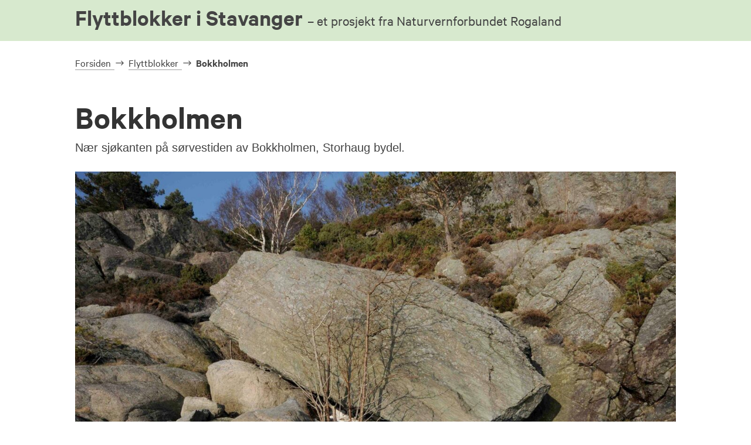

--- FILE ---
content_type: text/css
request_url: https://flyttblokk.no/wp-content/themes/Divi-child/webfonts/Calibre/Calibre.css
body_size: 197
content:
@charset "UTF-8";
/* CSS Document */

@font-face {
  font-family: 'CalibreWeb-Thin';
  src: url('CalibreWeb-Thin.eot');
  src: url('CalibreWeb-Thin.eot?#iefix') format('embedded-opentype'), 
       url('CalibreWeb-Thin.woff2') format('woff2'), 
       url('CalibreWeb-Thin.woff') format('woff');
  font-weight: normal;
  font-style: normal;
}

@font-face {
  font-family: 'CalibreWeb-Light';
  src: url('CalibreWeb-Light.eot');
  src: url('CalibreWeb-Light.eot?#iefix') format('embedded-opentype'), 
       url('CalibreWeb-Light.woff2') format('woff2'), 
       url('CalibreWeb-Light.woff') format('woff');
  font-weight: normal;
  font-style: normal;
}
@font-face {
  font-family: 'CalibreWeb-Regular';
  src: url('CalibreWeb-Regular.eot');
  src: url('CalibreWeb-Regular.eot?#iefix') format('embedded-opentype'), 
       url('CalibreWeb-Regular.woff2') format('woff2'), 
       url('CalibreWeb-Regular.woff') format('woff');
  font-weight: normal;
  font-style: normal;
}
@font-face {
  font-family: 'CalibreWeb-Medium';
  src: url('CalibreWeb-Medium.eot');
  src: url('CalibreWeb-Medium.eot?#iefix') format('embedded-opentype'), 
       url('CalibreWeb-Medium.woff2') format('woff2'), 
       url('CalibreWeb-Medium.woff') format('woff');
  font-weight: normal;
  font-style: normal;
}
@font-face {
  font-family: 'CalibreWeb-Semibold';
  src: url('CalibreWeb-Semibold.eot');
  src: url('CalibreWeb-Semibold.eot?#iefix') format('embedded-opentype'), 
       url('CalibreWeb-Semibold.woff2') format('woff2'), 
       url('CalibreWeb-Semibold.woff') format('woff');
  font-weight: normal;
  font-style: normal;
}
@font-face {
  font-family: 'CalibreWeb-Bold';
  src: url('CalibreWeb-Bold.eot');
  src: url('CalibreWeb-Bold.eot?#iefix') format('embedded-opentype'), 
       url('CalibreWeb-Bold.woff2') format('woff2'), 
       url('CalibreWeb-Bold.woff') format('woff');
  font-weight: normal;
  font-style: normal;
}
@font-face {
  font-family: 'CalibreWeb-Black';
  src: url('CalibreWeb-Black.eot');
  src: url('CalibreWeb-Black.eot?#iefix') format('embedded-opentype'), 
       url('CalibreWeb-Black.woff2') format('woff2'), 
       url('CalibreWeb-Black.woff') format('woff');
  font-weight: normal;
  font-style: normal;
}



@font-face {
  font-family: 'CalibreWeb-ThinItalic';
  src: url('CalibreWeb-ThinItalic.eot');
  src: url('CalibreWeb-ThinItalic.eot?#iefix') format('embedded-opentype'), 
       url('CalibreWeb-ThinItalic.woff2') format('woff2'), 
       url('CalibreWeb-ThinItalic.woff') format('woff');
  font-weight: normal;
  font-style: normal;
}

@font-face {
  font-family: 'CalibreWeb-LightItalic';
  src: url('CalibreWeb-LightItalic.eot');
  src: url('CalibreWeb-LightItalic.eot?#iefix') format('embedded-opentype'), 
       url('CalibreWeb-LightItalic.woff2') format('woff2'), 
       url('CalibreWeb-LightItalic.woff') format('woff');
  font-weight: normal;
  font-style: normal;
}
@font-face {
  font-family: 'CalibreWeb-RegularItalic';
  src: url('CalibreWeb-RegularItalic.eot');
  src: url('CalibreWeb-RegularItalic.eot?#iefix') format('embedded-opentype'), 
       url('CalibreWeb-RegularItalic.woff2') format('woff2'), 
       url('CalibreWeb-RegularItalic.woff') format('woff');
  font-weight: normal;
  font-style: normal;
}
@font-face {
  font-family: 'CalibreWeb-MediumItalic';
  src: url('CalibreWeb-MediumItalic.eot');
  src: url('CalibreWeb-MediumItalic.eot?#iefix') format('embedded-opentype'), 
       url('CalibreWeb-MediumItalic.woff2') format('woff2'), 
       url('CalibreWeb-MediumItalic.woff') format('woff');
  font-weight: normal;
  font-style: normal;
}
@font-face {
  font-family: 'CalibreWeb-SemiboldItalic';
  src: url('CalibreWeb-SemiboldItalic.eot');
  src: url('CalibreWeb-SemiboldItalic.eot?#iefix') format('embedded-opentype'), 
       url('CalibreWeb-SemiboldItalic.woff2') format('woff2'), 
       url('CalibreWeb-SemiboldItalic.woff') format('woff');
  font-weight: normal;
  font-style: normal;
}
@font-face {
  font-family: 'CalibreWeb-BoldItalic';
  src: url('CalibreWeb-BoldItalic.eot');
  src: url('CalibreWeb-BoldItalic.eot?#iefix') format('embedded-opentype'), 
       url('CalibreWeb-BoldItalic.woff2') format('woff2'), 
       url('CalibreWeb-BoldItalic.woff') format('woff');
  font-weight: normal;
  font-style: normal;
}
@font-face {
  font-family: 'CalibreWeb-BlackItalic';
  src: url('CalibreWeb-BlackItalic.eot');
  src: url('CalibreWeb-BlackItalic.eot?#iefix') format('embedded-opentype'), 
       url('CalibreWeb-BlackItalic.woff2') format('woff2'), 
       url('CalibreWeb-BlackItalic.woff') format('woff');
  font-weight: normal;
  font-style: normal;
}

--- FILE ---
content_type: text/css
request_url: https://flyttblokk.no/wp-content/themes/Divi-child/style.css
body_size: 9637
content:
/*
 Theme Name:     Divi Child
 Theme URI:      https://www.opal-digital.no/
 Description:    Divi Child Theme
 Author:         Opal digital
 Author URI:     https://www.opal-digital.no/
 Template:       Divi
 Version:        3.19.11
*/


/*
.od-tax-square {
    position: absolute;
    top: 0;
    left: 0;
  }
.od-tax-square a {
  font-size: 0;
  width: 20px;
  height: 20px;
}  */










.od-facts-row .et_pb_de_mach_acf_item .dmach-acf-value {
	padding: 10px 20px 10px 21%;
}
p.dmach-acf-value {
	margin-bottom: 0 !important;
}
.et_pb_gallery_image a {
	border-bottom: 0 !important;
}

#overviewmap .et_pb_map {height:70vh !important;}

.et_pb_de_mach_thumbnail img {
	max-width: 100% !important;
}
.od-popup-section, .od-popup-row {
	padding: 0 !important;
}
.od-popup-row {
	width: 100% !important;

}
.et_pb_gutters3 .od-popup-section .et_pb_column_4_4 .et_pb_module.et_pb_de_mach_thumbnail {
	margin-bottom: 0 !important;
}
.et_pb_de_mach_post_meta .dmach-postmeta-value a.dmach_tax_vanlig-stein {
	background-color: red;
	color: red;
	display: none;
	/*height:6px;
	font-size: 6px;*/
}
.et_pb_de_mach_post_meta .dmach-postmeta-value a.dmach_tax_historisk-stein {
	background-color: blue;
	color: #ffffff;
		display: block;
	text-decoration: none;
	padding: 0 20px;
		border-bottom: 0px;
	/*height:6px;
	font-size: 6px;*/
}
.et_pb_de_mach_post_meta .dmach-postmeta-value a.dmach_tax_vernet-stein {
	background-color: green;
	color: #ffffff;
		display: block;
		text-decoration: none;
		padding: 0 20px;
	border-bottom: 0px;
	/*height:6px;
	font-size: 6px;*/
}
.entry-title.de_title_module.dmach-post-title {
	margin-bottom: 4px;
}

.od-popup-section .et_pb_de_mach_content, .od-popup-section .et_pb_de_mach_acf_item, .od-popup-section .et_pb_de_mach_title  {
	max-width: 240px;
}
.od-popup-section .et_pb_de_mach_title h5 {
	padding-bottom: 0px;
}
.gm-style .gm-style-iw-c {
	padding: 0px !important;
}
.od-popup-section .et_pb_de_mach_title, .od-popup-section .et_pb_de_mach_acf_item {
	padding: 0 20px !important;
}
.od-popup-section .et_pb_de_mach_view_button {
	padding: 0 20px 20px 20px !important;
}
.gm-ui-hover-effect {
	z-index: 9999;
  background: #000 !important;
  top: 3px !important;
  right: 3px !important;
  width: 25px !important;
  height: 25px !important;
  border-radius: 50% !important;
	opacity: 1 !important;
}


.gm-ui-hover-effect span {
	background-color: #ffffff;

  margin: 5px !important;
}

#divi_filter_button, .reset-filters.et_pb_button {
	text-align: center;
	width: 100%;
	margin-bottom: 10px;
}

.od-facts-row .et_pb_de_mach_acf_item {
	margin-bottom: 0 !important;
	background-color: #f5f5f5;

	border-bottom: 1px solid #cccccc;
}
.od-facts-row .et_pb_de_mach_acf_item:first-child {
	border-top: 1px solid #cccccc;
}
/*.od-facts-row .dmach-acf-has-value:nth-of-type(2) {
	background-color: #f5f5f5;
}*/
.od-facts-row .dmach-acf-has-value.od-even {
	background-color: #ffffff;
}
/*.od-facts-row .et_pb_column .et_pb_de_mach_acf_item.dmach-acf-has-value:nth-child(2n+1) {
	background-color: #f5f5f5;
}*/

/*.od-facts-row .et_pb_de_mach_acf_item.hidethis:nth-child(even) + .od-facts-row .et_pb_de_mach_acf_item:nth-of-type(odd) + .od-facts-row .et_pb_de_mach_acf_item:nth-of-type(even),
.od-facts-row .et_pb_de_mach_acf_item.hidethis:nth-child(even) + .od-facts-row .et_pb_de_mach_acf_item.hidethis:nth-child(odd) ~ .od-facts-row .et_pb_de_mach_acf_item:nth-of-type(odd) {
    background: khaki;     
}

.od-facts-row .et_pb_de_mach_acf_item:nth-child(even),
.od-facts-row .et_pb_de_mach_acf_item.hidethis:nth-child(even) ~ .od-facts-row .et_pb_de_mach_acf_item:nth-of-type(odd), .od-facts-row .et_pb_de_mach_acf_item.hidethis:nth-child(even) + .od-facts-row .et_pb_de_mach_acf_item.hidethis:nth-child(odd) ~ li:nth-of-type(even) { 
    background: indianred; 
}
*/












.od-facts-row  .et_pb_de_mach_acf_item .dmach-acf-item-container .dmach-acf-label{
width:	20%;
	font-weight: bold;
	display: block;
	position: absolute;
	left: 0;
	top: 0;
	height: 100%;
	padding: 10px 0px 10px 10px;
	border-right: 1px solid #cccccc;
/*	margin-right:10px;*/
}
.od-excerpt p {
	font-size: 1.25rem !important;;
}



html {
	width: 100%;
    height: 100%;
	
}
body {
	font-family: proxima-nova, 'Nunito Sans', 'Roboto', Helvetica, Verdana, Arial, sans-serif; 
	font-style: normal;
	font-weight: 400;
	font-size: 100%;
	line-height:1.5;
	color: #444444;
	-moz-osx-font-smoothing: auto;
	-webkit-font-smoothing: subpixel-antialiased;
}
h1, h2, h3, h4, h5, h6, p {
	margin: 0;
	padding: 0;
}
/*h1 {
	font-family: proxima-nova, 'Nunito Sans', 'Roboto', Helvetica, Verdana, Arial, sans-serif; 
	font-style: normal;
	font-weight: 800;
	
	line-height: 1.0;
	padding-bottom: 10px;
}
.et_pb_column_1_3 h1, .et_pb_column_1_4 h1, .et_pb_column_1_5 h1, .et_pb_column_1_6 h1, .et_pb_column_2_5 h1 {
	
}
h2 {
	font-family: proxima-nova, 'Nunito Sans', 'Roboto', Helvetica, Verdana, Arial, sans-serif; 
	font-style: normal;
	font-weight: 800;
	
	line-height: 1.0;
	padding-bottom: 10px;
}
.et_pb_column_1_3 h2, .et_pb_column_1_4 h2, .et_pb_column_1_5 h2, .et_pb_column_1_6 h2, .et_pb_column_2_5 h2 {
	
}
h3 {
	font-family: proxima-nova, 'Nunito Sans', 'Roboto', Helvetica, Verdana, Arial, sans-serif; 
    font-style: normal;
    font-weight: 800;
    
	line-height: 1.2;
	padding-bottom: 20px;
}
.et_pb_column_1_3 h3, .et_pb_column_1_4 h3, .et_pb_column_1_5 h3, .et_pb_column_1_6 h3, .et_pb_column_2_5 h3 {
   
}
h4 {
	font-family: proxima-nova, 'Nunito Sans', 'Roboto', Helvetica, Verdana, Arial, sans-serif; 
    font-style: normal;
    font-weight: 800;
   
	line-height: 1.2;
	padding-bottom: 20px;
}
.et_pb_column_1_3 h4, .et_pb_column_1_4 h4, .et_pb_column_1_5 h4, .et_pb_column_1_6 h4, .et_pb_column_2_5 h4 {
   
}
h5 {
	font-family: proxima-nova, 'Nunito Sans', 'Roboto', Helvetica, Verdana, Arial, sans-serif; 
    font-style: normal;
    font-weight: 800;
   
	line-height: 1.2;
	padding-bottom: 20px;
}
.et_pb_column_1_3 h5, .et_pb_column_1_4 h5, .et_pb_column_1_5 h5, .et_pb_column_1_6 h5, .et_pb_column_2_5 h5 {
	
}
h6 {
	font-family: proxima-nova, 'Nunito Sans', 'Roboto', Helvetica, Verdana, Arial, sans-serif; 
    font-style: normal;
    font-weight: 800;
    
	line-height: 1.2;
	padding-bottom: 20px;
}
.et_pb_column_1_3 h6, .et_pb_column_1_4 h6, .et_pb_column_1_5 h6, .et_pb_column_1_6 h6, .et_pb_column_2_5 h6 {
	
}
p {
	font-weight: 400;
	
	line-height: 1.4;
	padding-bottom: 20px;
}
ul {
	font-weight: 400;
	
	line-height: 1.4;
}
ul li {
	padding-bottom: 6px;
}
table {
	font-weight: 400;
	
	line-height: 1.4;
}*/
.no-pad, .no-phone {
}
.no-desktop {
	display: none !important;
}
.clearfix::after {
    clear: both;
    content: " ";
    display: block;
    font-size: 0;
    height: 0;
    visibility: hidden;
}  


/****************************************/
/* FROM NNV */


/*FONT STYLING*/


/* BASIC FONT STYLING */
h1 {
	font-family: 'CalibreWeb-Semibold', Arial, Verdana, Helvetica, sans-serif;
  
    font-stretch: normal;
    font-style: normal;
    line-height: 1.0 !important;
    /*margin-bottom: 20px;*/
	font-weight:normal;
}
h2 {
  font-family: 'CalibreWeb-Semibold', Arial, Verdana, Helvetica, sans-serif;
    font-size: 3.4rem;
    font-stretch: normal;
    font-style: normal;;
    line-height: 1.0 !important;
   /* margin-bottom: 20px;*/
	font-weight:normal;
}
h3 { 
	font-family: 'CalibreWeb-Semibold', Arial, Verdana, Helvetica, sans-serif;
  
    font-stretch: normal;
    font-style: normal;
    line-height: 1.0;
   /* margin-bottom: 10px;*/
}
h4 { 
	font-family: 'CalibreWeb-Semibold', Arial, Verdana, Helvetica, sans-serif;
  
    font-stretch: normal;
    font-style: normal;
    line-height: 1.0;
   /* margin-bottom: 20px;*/
	}
h5 { 
	font-family: 'CalibreWeb-Semibold', Arial, Verdana, Helvetica, sans-serif;
  
    font-stretch: normal;
    font-style: normal;
    line-height: 1.0;
   /* margin-bottom: 20px;*/
}
h6 { 
	font-family: 'CalibreWeb-Semibold', Arial, Verdana, Helvetica, sans-serif;
  
    font-stretch: normal;
    font-style: normal;
    line-height: 1.0;
    margin-bottom: 20px;
}
p {
  
    line-height: 1.3125;
	font-weight:400;
	margin-bottom: 10px;
	/*max-width: 48em;*/
	
}
p strong {
	font-family: 'CalibreWeb-Semibold', Arial, Verdana, Helvetica, sans-serif;
	font-weight:normal;
}


ul li {
	color: #333333;
	 font-family: 'CalibreWeb-Regular', Arial, Verdana, Helvetica, sans-serif;
  
    line-height: 1.3125;
	margin-bottom: 10px;
	
}
sup {
    bottom: 0.5em;
	font-size: 70%;
}
form {
	font-size: 2.0rem;
}

.et_pb_search input.et_pb_s, .et_pb_search input.et_pb_searchsubmit {
   font-size: 2.0rem;
}

.et_pb_column_1_3 h3, .et_pb_column_1_4 h3, .et_pb_column_1_5 h3, .et_pb_column_1_6 h3, .et_pb_column_2_5 h3 {
    font-size: 3.0rem;
	line-height: 1em !important;
}

#front p.intro {
	font-family: 'CalibreWeb-Semibold', Arial, Verdana, Helvetica, sans-serif;
  
    line-height: 1.1;
	font-weight:normal;
	margin-bottom: 10px;
	max-width: 25em;
}
.white-row-half p {
	font-size: 2.3rem;
}
#page p.intro {
	font-family: 'CalibreWeb-Semibold', Arial, Verdana, Helvetica, sans-serif;
  
    line-height: 1.25;
	font-weight:normal;
	margin-bottom: 10px;
	max-width: 30em;
}

#page p.ingress {
	font-family: 'CalibreWeb-Regular', Arial, Verdana, Helvetica, sans-serif;
  
    line-height: 1.25;
	font-weight:normal;
	margin-bottom: 10px;
	max-width: 30em;
}

#page h2 {
	
	}




p.dato {
	font-family: 'CalibreWeb-Semibold', Arial, Verdana, Helvetica, sans-serif;
    font-size: 2.0rem;
    line-height: 1.1;
	font-weight:normal;
	margin-bottom: 10px;
	max-width: 25em;
}

.od-top-and-menu h2 {
	line-height: 1;
}
.od-top-and-menu h4 {
	font-size: 2.5rem;
	line-height: 1.3;
	
}

a.more-link {
    font-size: 2.0rem;
    float: right;
	margin-right: 10px;
}

.od-search-field {
    width: 60%;
    float: left;
}
.nyhetsbrev-button {
	float: right;
	width: auto;
	padding-top: 0.4em !important;
	padding-bottom: 0.4em !important;
}
.et_pb_column.zindex-corr {
	z-index: 999;
}
.newsletter-button.et_pb_toggle {
    position: absolute;
    right: 5.5em;
    top: 6em;
	z-index: 99999;
}
.newsletter-button.et_pb_toggle h5.et_pb_toggle_title {
    margin-bottom: 0;
	padding-right: 0px;
}

.newsletter-button.et_pb_toggle_close .et_pb_toggle_title::before {
    position: absolute;
    top: 50%;
    right: 0;
    margin-top: -.5em;
    color: #ccc;
    font-size: 16px;
    content: "\e050";
	display: none;
}



#page .woocommerce h2 {
	font-size: 2.8rem;
	padding: 0.25em;
	}
.woocommerce li.product h2 span {
    font-weight: 400 !important;
    font-size: 1.8rem;
	text-transform: uppercase;
}
.woocommerce .product .et_pb_module_inner h1 span {
    font-weight: 400 !important;
    font-size: 1.8rem;
	text-transform: uppercase;
}
#od-shop #page-container {
    padding-top: 0 !important;
}

#od-shop .container {
	width: 100%;
	max-width: 100%;
}
#od-shop #main-content .container {
    padding-top: 0px;
}
#od-shop #left-area {
    padding-bottom: 0px;
}
.et-db #et-boc .et-l #page.product .et_pb_row {
	padding: 0;
}

#od-shop .et_pb_column_2_3 .et_pb_row_inner {
	padding: 0 5.5em 5.5em 5.5em;
}

#od-shop .et_pb_column_2_3 .et_pb_row_inner:first-child {
	padding: 5.5em 5.5em 5.5em 5.5em;
}

.et_pb_column_1_3 h1, .et_pb_column_1_4 h1, .et_pb_column_1_5 h1, .et_pb_column_1_6 h1, .et_pb_column_2_5 h1 {
    font-size: 4.0rem;
}

#od-shop .od-menu-widget:first-child {
    padding: 6em 5.5em 1em 5.5em;
}
#od-shop .od-col2.et_pb_column_1_3 {
	width: 33.333%;
    padding: 0;
}
#od-shop .od-col1.et_pb_column_2_3 {
    width: 66.666%;
    margin: 0;
}
#od-shop .related.products {
	padding-top: 20px;
	border-top: 1px solid #cccccc;
}
#od-shop .related.products ul.products {
	text-align: center;
}
#od-shop .related.products h2 {
	padding: 0.25em;
}
#od-shop .related.products .price {
	font-size: 24px;
}

.et_pb_image a {
	border-bottom: 0px;
}
.woocommerce .shop_table, .woocommerce .woocommerce-order-overview, .woocommerce input {
	font-size: 2.0rem;
}
.woocommerce div.product p.stock, .stock.in-stock {
		font-size: 2.0rem;
}
.woocommerce form .form-row input.input-text, .woocommerce form .form-row textarea {
	font-size: 2.0rem;
}
.woocommerce-shipping-fields {
	display: none;
}
.woocommerce-shipping-destination {
	display: none;
}

.woocommerce-page .product_meta, .woocommerce-breadcrumb {
    display: none;
}
.woocommerce .woocommerce-error, .woocommerce .woocommerce-info, .woocommerce .woocommerce-message {
    background: #f5f5f5;
	   color: #000000 !important;
}



.cart-contents {
    position: relative;
}

.cart-contents:before {
font-family: 'ETmodules' !important;
speak: none;
font-style: normal;
font-weight: 400;
-webkit-font-feature-settings: normal;
font-feature-settings: normal;
font-variant: normal;
text-transform: none;
line-height: 1;
-webkit-font-smoothing: antialiased;
-moz-osx-font-smoothing: grayscale;
text-shadow: 0 0;
    content: "\e07a";
    margin-right: 10px;
  font-size:22px;
  color:#000000;
}

.cart-contents:hover {
    text-decoration: none;
}

a.cart-contents {
	border-bottom: 0px;
}

.cart-contents-count {
	position: absolute;
    	top: 15px;
   	right: 1px;
   	transform: translateY(-105%) translateX(25%);
	font-family: Arial, Helvetica, sans-serif;
	font-weight: normal;
	font-size: 12px;
	line-height: 22px;
	height: 22px;
   	width: 22px;
	vertical-align: middle;
	text-align: center;
	color: #fff;
    	background: #e51b23;
    	border-radius: 50%;
    	padding: 1px;  

}

.price .woocommerce-price-suffix {
	display: none;
}

.woocommerce ul.products li.product, .woocommerce-page ul.products li.product {
	background-color: #f5f5f5;
	padding-bottom: 10px;
}
.woocommerce ul.products {
    display: flex;
    flex-wrap: wrap;
    width: auto !important;
}

/***************/
#single-nyheter h4 {
    margin-bottom: 10px;
	padding-top: 10px;
}

.od_custom.et_pb_dmb_breadcrumbs ol {
    list-style: outside none none;
    overflow: hidden;
    padding: 0 !important;
}

.od_custom.et_pb_dmb_breadcrumbs li {
    display: inline-block;
    line-height: 1em;
    vertical-align: baseline;
}
.od_custom.et_pb_dmb_breadcrumbs li + li::before, .od_custom.et_pb_dmb_breadcrumbs li:first-child a::before {
    bottom: -0.11em;
    content: attr(data-icon);
    font-family: "ETModules";
    position: relative;
}
.od_custom.et_pb_dmb_breadcrumbs li span, .od_custom.et_pb_dmb_breadcrumbs li + li::before, .od_custom.et_pb_dmb_breadcrumbs li:first-child a::before {
    margin: 0 6px 0 0;
}
.od_custom.et_pb_dmb_breadcrumbs li:first-child a::before {
    margin: 0 0px 0 0;
}



.top-cta .et_pb_button_module_wrapper {
	width: 25%;
	float: left;
	padding: 0px 15px 0px 15px;
}
.top-cta .et_pb_button_module_wrapper:first-child {
	padding: 0px 15px 0px 0px;
}
.top-cta .et_pb_button_module_wrapper:last-child {
	padding: 0px 0px 0px 15px;
}
.top-cta .et_pb_button_module_wrapper .et_pb_button{
	text-align: center;
	width: 100%;
}





.et_pb_gutters2 .et_pb_column_2_3 .et_pb_blog_grid .column.size-1of2, .et_pb_gutters2.et_pb_row .et_pb_column_2_3 .et_pb_blog_grid .column.size-1of2 {
   width: 47.715%;
    margin-right: 4.569%;
/*	
	width: 31.333%;
margin-right: 3%;
*/

}






/*TEST BT*/

.od_caption {
	background: rgba(0, 0, 0, 0.6) none repeat scroll 0 0;
	padding: 2px 10px 4px 10px;
	color: #ffffff;
	position: absolute;
	bottom: 0;
	right: 0;
	font-size: 1.0rem;
    line-height: 1.3125;
	font-weight:400;
	text-align: right;
	
}
.od_caption span.caption_text {
	padding-right: 8px;
}
.od_caption span.label {
	padding-right: 4px;
}


.split-row .bt-test .et_pb_text_inner {
    height: 100%;
    left: 0;
    position: absolute;
    top: 0;
    width: 100%;
}
.split-row .split-img-1 .et_pb_text_inner, .split-row .split-img-2 .et_pb_text_inner {
    height: 100%;
    left: 0;
    position: absolute;
    top: 0;
    width: 100%;
}
/*
.et_pb_fullwidth_code.et_pb_module {
    position: absolute;
    z-index: 9;
}*/


.et_pb_fullwidth_code, .et_pb_fullwidth_code.et_pb_module.od-caption-container {
	height: 100%;
    left: 0;
    position: absolute;
    top: 0;
    width: 100%;
}
.et_pb_fullwidth_code.et_pb_module.od-caption-container .et_pb_code_inner {
    height: 100%;
    position: absolute;
    top: 0;
    width: 100%;
}

.et_pb_code_inner {
/*	height: 100%;
  position: absolute;
    top: 0;
    width: 100%;*/
}

.wp-caption {
    max-width: 100%;
    margin-bottom: 20px;
    padding: 0px;
    padding-top: 0px;
    border: 0px solid #ddd;
    background-color: transparent;
    text-align: left;
}


.wp-caption p.wp-caption-text {
    margin: 0;
    padding: 0 0px 0px;
    font-size: 1.6rem;
    line-height: 1.3125;
	font-weight:400;
}


/*NEWS*/
#page-news .et_pb_blog_grid h2 {
    font-size: 3.0rem;
}
#page-news .et_pb_blog_grid h2 a {
	border-bottom:0px;

}

.et_pb_blog_grid_wrapper .et_pb_blog_grid .et_pb_post {
	background: rgba(191, 186, 182, 0.2) none repeat scroll 0 0;
border: 0px solid #d8d8d8;

}

#page-news .et_pb_blog_grid .et_pb_post .post-meta {
    font-size: 2.0rem;
    margin-bottom: 6px;
}

#page-news .et_pb_blog_grid p.post-meta {
	color:#777777;
}
#page-news .et_pb_blog_grid p {
	color:#333333;
}
.et_pb_image_container a {
	border-bottom:0px;
}

/*****/


.link-row > a {
	width: 100%;

}

.et_pb_row.et_pb_equal_columns.link-row a/*, .et_pb_row_inner.et_pb_equal_columns, .et_pb_section.et_pb_equal_columns > .et_pb_row*/ {
    display: -webkit-box;
    display: -moz-box;
    display: -ms-flexbox;
    display: -webkit-flex;
    display: flex;
    direction: ltr;
}

.et_pb_row.et_pb_equal_columns.link-row a .et_pb_column a {
	display: inline-block;
}


/*NYHETER*/

#single-nyheter.et_fixed_nav.et_show_nav #page-container {
    padding-top: 0 !important;
}
#single-nyheter.et_fixed_nav #main-header, #single-nyheter.et_fixed_nav #top-header {
	display: none;

}

#single-nyheter.et_pb_pagebuilder_layout.single.et_full_width_page #page-container .et_pb_row, #single-nyheter.et_pb_pagebuilder_layout.single.et_full_width_portfolio_page #page-container .et_pb_row {
    width: 100%;
}
.od-date-wrap {
	font-size: 2.0rem;
    line-height: 1.3125;
	font-weight:400;
	margin-bottom: 10px;
	max-width: 48em;
	
}
#single-nyheter.single .post {
    padding-bottom: 0px;
}
#archive-nyheter .et_pb_post {
	font-size:2.0rem;
}
.prev-next-label {
	font-size:2.0rem;
}

/**********/



/* Equalize Column Heights */
.et_pb_row.et_pb_equal_columns,
.et_pb_row_inner.et_pb_equal_columns,
.et_pb_section.et_pb_equal_columns > .et_pb_row {
	overflow: hidden;
}


.main-image {
   /* border: medium none;
    cursor: url("img/cursor-arrow.png"), auto;
    float: left;*/
	cursor: url("images/cursor-arrow.png"), auto;
    height: 56.25vw;
    max-height: calc(100vh - 23em);
    position: relative;
    width: 100%;
    z-index: 100;
}
.nnv-frontpage-slider {
   /* border: medium none;
    cursor: url("img/cursor-arrow.png"), auto;
    float: left;*/
    height: 56.25vw;
    max-height: calc(100vh - 23em);
    position: relative;
    width: 100%;
    z-index: 100;
}

.nnv-frontpage-slider .et_pb_slide {
   /* border: medium none;
    cursor: url("img/cursor-arrow.png"), auto;
    float: left;*/
    height: 56.25vw;
    max-height: calc(100vh - 23em);
    position: relative;
    width: 100%;
    z-index: 100;
}

.et-pb-slider-arrows .et-pb-arrow-next, .et-pb-slider-arrows .et-pb-arrow-prev {
	border-bottom: 0px;
}

.et_pb_gutters2 .et_pb_row .et_pb_column_single.et_pb_column_1_3 .et_pb_module.od-menu-widget /*, .et_pb_gutters2.et_pb_row .et_pb_column_single.et_pb_column_1_3 .et_pb_module */ {
    margin-bottom: 0px;
}
.od-ads-slider .et_pb_slide_description /*, .et_pb_slider_fullwidth_off .et_pb_slide_description*/ {
    width: auto;
    margin: auto;
    padding: 0px;
    padding-bottom: 0px;
}

.od-ads-slider .et_pb_slide {
    padding: 0 5.5em 0 5.5em;
}


.img-main-inner {
    background: url("img/md-nn-501.jpg") center 80%/cover no-repeat;
    background: url("img/folgefonna-1.jpg") center 0%/cover no-repeat;
    height: 56.25vw;
    max-height: calc(100vh - 13em);
    position: fixed;
    top: 0;
    left: 0;
    width: 100%;
}

.img-main-inner.i-2 {
    background: url("img/md-nn-639.jpg") center 80%/cover no-repeat;
    -webkit-animation-name: fadeImages;
    animation-name: fadeImages;
    -webkit-animation-delay: 5s;
    animation-delay: 5s;
    -webkit-animation-duration: 15s;
    animation-duration: 15s;
    -webkit-animation-iteration-count: infinite;
    animation-iteration-count: infinite;
    opacity: 0;
}





.od-top-and-menu .et_pb_row {
    margin: auto;
    max-width: 100%;
    position: relative;
    width: 100%;
}
/*.od-top-and-menu .et_pb_column {
padding: 6.5em 6em;
}*/

.et_pb_column.et_pb_column_1_3.od-col2.et_pb_column_1.et_pb_column_single {
}
.od-top-and-menu .od-menu-widget, .od-top-and-menu .od-news-menu-widget  {
padding: 1em 5.5em 1em 5.5em;
}
.od-top-and-menu .od-menu-widget:first-child, .od-top-and-menu .od-news-menu-widget:first-child  {
padding: 6em 5.5em 1em 5.5em;
}

.od-top-and-menu .od-news-menu-widget {
	background-color:#089292;
}
.od-top-and-menu .od-news-menu-widget a, .od-top-and-menu .od-news-menu-widget li, .od-top-and-menu .od-news-menu-widget h4 {
	color:#ffffff;
}
.od-top-and-menu .od-news-menu-widget ul {
list-style: outside none none;
padding-left:0;
}

.od-top-and-menu .et_pb_column_1_3 {
padding: 0;
}
.od-top-and-menu .et_pb_column_1_3 .widget-last {
	margin-bottom: 0;
}
.od-top-and-menu .od-row-0, .od-top-and-menu .od-row-1, .od-top-and-menu .od-row-3 {
	padding:0;
}
.od-top-and-menu .od-row-2 {
	padding: 0 5.5em;
}

.od-top-and-menu .od-row-multi-col {
	padding: 0 5.5em 5.5em 5.5em;
}
.od-top-and-menu .od-row-multi-col .et_pb_column {
	padding: 0 0 20px 0;
}
#page.od-top-and-menu .od-row-multi-col .et_pb_column h2 {
	font-size: 2.8rem;
	padding: 0 10px 0 10px;
}
.od-top-and-menu .od-row-0 .et_pb_column {
	padding: 6em 5.5em 0 5.5em;
}
.et_pb_dmb_breadcrumbs ol li {
	font-size:1.125rem;
	font-family: 'CalibreWeb-Semibold', Arial, Verdana, Helvetica, sans-serif;
}
.et_pb_dmb_breadcrumbs ol li a {
	font-family: 'CalibreWeb-Regular', Arial, Verdana, Helvetica, sans-serif;
}

.od-top-and-menu .od-row-1 .et_pb_column {
	padding: 6em 5.5em;
}
.od-top-and-menu .od-row-3 .et_pb_column {
	padding: 0 5.5em 6em 5.5em;
}

.od-top-and-menu .od-row-2 .et_pb_column {
	padding: 5.5em 0;
	/*var 6em*/
}
.od-top-and-menu .od-row-2.cta-buttons .et_pb_column {
	padding: 5.5em 0 0 0;
	/*var 6em*/
}

.et_pb_section.white-section-half {
	padding:0;
}
.white-section-half .white-row-half {
	padding:0;
}
.white-row-half .et_pb_column .left-half {
	padding: 6em 0 6em 6em;
}

.od-top-and-menu .et_pb_column_2_3 {
	width:66.666%;
	margin:0;
}
.od-top-and-menu .et_pb_column_1_3 {
	width:33.333%;
	margin:0;
}
.smalere {
	width:90%;
}
.new-logo, .sidebar-logo {
	max-width: 65%;
}

.sidebar-logo a {
border-bottom: 0px;
}


.hover-test .od-image-1, .split-row .split-img-1 {
	height: 100%;
    left: 0;
    position: absolute;
    top: 0;
    width: 100%;
}
.hover-test .od-image-2, .split-row .split-img-2 {
	height: 100%;
    left: 0;
    position: absolute;
    top: 0;
    width: 100%;
}
.hover-test .od-image-1, .split-row .split-img-1 {
	opacity:1;
}
.hover-test .od-image-2, .split-row .split-img-2 {
	opacity:0;
		transition: transform 2s ease 0s, opacity 0.8s ease 0s, -webkit-transform 2s ease 0s;
}

.hover-test:hover .od-image-2, .split-row:hover .split-img-2  {
	opacity:1;
	transition: transform 2s ease 0s, opacity 0.8s ease 0s, -webkit-transform 2s ease 0s;
}

.formidling-container, .split-page-container {
}
.split-row {
	/*raden som har splitkolonner*/
}
.split-hover {
	/*utgår*/
}
.link-row {
	/*rad som skal få a-tag*/
}
.split-text-col {
	/*kolonnen med tekst*/
}
.split-img-col {
	/*kolonnen med bilde*/
	
}
.split-txt {
	/*selve tekst modulen*/
}

.split-row .split-text-col {
    display: flex;
    flex-direction: column;
    justify-content: center;
}


.formidling .formidling-meta, .split-row .split-text-col {
	background: rgba(191,186,182,0.3);
	transition: background 0.8s ease 0s;
}
.formidling:hover .formidling-meta, .split-row:hover .split-text-col {
	background: rgba(255,153,51,0.3);
	transition: background 0.8s ease 0s;
}

.formidling .formidling-meta2 {
	background: rgba(191,186,31,0.3);
	transition: background 0.8s ease 0s;
}
.formidling:hover .formidling-meta2 {
	background: rgba(255,153,94,0.3);
	transition: background 0.8s ease 0s;
}



.formidling .formidling-meta, .formidling .formidling-meta2, .split-row .split-text-col  {
padding: 6em 5.5em;
}
.formidling, .split-row {
	display: flex;
	/*   flex-direction: column;

*/
min-height: 30vw;
}

.formidling a, .split-row.link-row > a, .split-row.link-row a .et_pb_column a  {
	border-bottom: 0;
}




.formidling:nth-child(2n+1) .formidling-img, .split-row:nth-child(2n+1) .split-img-col  {
    order: 1;
}
 .formidling:nth-child(2n+1) .formidling-meta,  .split-row:nth-child(2n+1) .split-text-col {
    order: 2;
}
.formidling-img .et_pb_text_inner a, .split-img-col .et_pb_text_inner a {
	opacity:0;
}
/*.et_pb_gutters1.et_pb_row.et_pb_row_fullwidth.formidling {
	 width:99.9% !important;
	 float:left;

}*/
.info-section .et_pb_column, .footer-section .et_pb_column {
padding: 6em 5.5em;
}
.et_pb_section.footer-section, .et_pb_section.info-section {
	padding-top:0;
	padding-bottom:0;
}
.logo-in-footer {
	padding-top:40px;
}
.et_pb_section.fact-section {
padding: 12em;
}


.et_pb_section.highlight-section, .et_pb_section.white-frame-section {
padding: 6em;
}

.et_pb_section.white-frame-section .et_pb_column .normal-txt {
    padding: 0 0 0 6em;
}

.et_pb_text.image-box p {
	margin-bottom: 0px;
	line-height: 0;
}


.et_pb_section.white-frame-standard-section {
	padding:0 6em 0 6em;
}
.et_pb_section.white-frame-standard-section .et_pb_column .normal-txt {
	padding:0 0 0 6em;
}
.et_pb_section.white-frame-standard-section .et_pb_column:first-child .normal-txt {
	padding:0 6em 0 0;
}


.et_pb_section.highlight-section .highlight-column {
padding: 0 5.5em 6em 5.5em;
}
.full-width-img {
	height: 56.25vw;
}


.lang-switch {
    position: absolute;
    top: 5.5em;
    right: 5.5em;

}
.lang-switch ul {
	float: right;
}
.lang-switch ul li {
	float: left;
	padding-left: 10px;
	font-size: 1.4rem;
}

.lang-switch .current-lang {
	font-family: 'CalibreWeb-Semibold', Arial, Verdana, Helvetica, sans-serif;
}
.lang-switch .current-lang a {
	border-bottom-color: currentColor;
}


.sidebar-menu ul li {
	font-family: 'CalibreWeb-Semibold', Arial, Verdana, Helvetica, sans-serif;
	
}
.sidebar-menu ul li.split-first {
	margin-top: 30px;
	
}.et_pb_bg_layout_light .et_pb_widget li a {
    color: #000000;
}
a {
  border-bottom: 2px solid rgba(0, 0, 0, 0.2);
  color: inherit;
  text-decoration: none;
  -webkit-transition: border-bottom-color 0.3s;
  transition: border-bottom-color 0.3s; }
  a:active, a:focus, a:hover {
    border-bottom-color: currentColor; }

.clearboth {
	clear: both !important;
}
/*CUSTOM CURSOR*/
/*.img-main {
  border: none;
  cursor: url("img/cursor-arrow.png"), auto;
  cursor: -webkit-image-set(url("img/cursor-arrow.png") 1x, url("img/cursor-arrow@2x.png") 2x), auto;
  float: left;
  height: 56.25vw;
  max-height: calc(100vh - 13em);
  position: relative;
  width: 100%;
  z-index: 100; }
*/


/*
.formidling-meta:after, .split-text-col:after {
    background: url("images/arrow-r.svg") top right/contain no-repeat;
    content: "";
    height: 4em;
	width: 1em;
    padding-right: 1.5em;
    position: absolute;
    bottom: 2em;
    -webkit-transition: opacity 0.5s, -webkit-transform 0.8s;
    transition: opacity 0.5s, -webkit-transform 0.8s;
    transition: opacity 0.5s, transform 0.8s;
    transition: opacity 0.5s, transform 0.8s, -webkit-transform 0.8s; }
@media only screen and (min-width: 60em) {
      .formidling-meta:after, .split-text-col:after {
        opacity: 0;
        -webkit-transform: translateX(-30%);
                transform: translateX(-30%); } 
}
@media only screen and (min-width: 75em) {
      .formidling-meta:after, .split-text-col:after {
        bottom: 3em; } 
}

@media only screen and (min-width: 60em) {
      .formidling:hover .formidling-meta:after, .split-row.link-row:hover .split-text-col:after {
        opacity: 1;
        -webkit-transform: translateX(-0.25em);
                transform: translateX(-0.25em); } 
}
*/



.widget_search input#s/*, .widget_search input#searchsubmit*/ {
    height: 40px !important;
    margin: 0;
    padding: 0.7em;
    border: 2px solid #bfbab6;
    color: #666666;
    font-size: 14px;
    line-height: normal !important;
}
.widget_search input#searchsubmit {
    height: 40px !important;
    margin: 0;
    padding: 0.7em;
    border: 2px solid #8f8780;
    color: #ffffff;
    font-size: 14px;
    line-height: normal !important;
}

.widget_search #searchsubmit {
    position: absolute;
    top: 0;
    right: 0;
    width: 70px;
    -webkit-border-top-right-radius: 3px;
    -moz-border-radius-topright: 3px;
    border-top-right-radius: 3px;
    -webkit-border-bottom-right-radius: 3px;
    -moz-border-radius-bottomright: 3px;
    border-bottom-right-radius: 3px;
    background-color: #8f8780;
	
}

.widget_search #searchsubmit:hover {
	background-color: #089292;
}
.widget_search input#searchsubmit:hover {
    border: 2px solid #089292;
}




/*******************/

/*UNDERSIDER*/

.page-img {
    background: #99cc66 url("img/folgefonna-2-2.jpg") center/cover no-repeat;
    height: 40vw;
    max-height: calc(100vh - 13em);
}

.subpage-main-image {
    border: medium none;
    cursor: url("images/cursor-arrow.png"), auto;
    float: left;
    height: 40vw;
    max-height: calc(100vh - 23em);
    position: relative;
    width: 100%;
    z-index: 100;
}






/**********************/
/* RESPONSIVE CODE BELOW HERE*/

@media only screen and (max-width: 1024px) {
	
	
}

@media only screen and (max-width: 768px) {
	
	.od-top-and-menu .et_pb_row_inner {
		width: 90%;
		margin: 0 auto;
	}
	
	
.subpage-main-image {
    height: 40vh;
}	
	
	.et_pb_column .et_pb_blog_grid .column.size-1of2, .et_pb_column .et_pb_widget:nth-child(n) {
    margin: 0 0 7.5% 0 !important;
    width: 100% !important;
}
.sidebar-logo {
    max-width: 30%;
}
.widget_search {
	max-width:50%;
}
.split-row {
    display: flex;
    min-height: 30vw;
	flex-wrap: wrap;

}
.et_pb_row.et_pb_equal_columns.link-row a {
	flex-wrap: wrap;
}

.split-img-col {
   min-height: 62.5vw;

}

.split-row:nth-child(2n+1) .split-text-col {
    order: 1;
}

.split-row:nth-child(2n+1) .split-img-col {
    order: 2;
}

.et_pb_section_parallax .et_pb_parallax_css, .et_pb_slides .et_parallax_bg.et_pb_parallax_css {
    background-attachment: scroll;
}

.white-row-half .et_pb_column .left-half {
    padding: 6em 6em 6em 6em;
}
	.od-search-field {
    width: 100%;
    float: none;
}
.nyhetsbrev-button {
	float: none;
	width: 100%;
}
	
}

@media only screen and (max-width: 480px) {
	
	.et_pb_map_container .et_pb_column .et_pb_module {
		margin-bottom: 10px !important;
	}
.et_pb_map_container .et_pb_column .et_pb_module.od-tax-square {
		margin-bottom: 10px !important;
	}	
	
.od-top-and-menu .et_pb_row_inner {
		width: 90%;
		margin: 0 auto;
	}

.et_pb_de_mach_archive_loop	.et_pb_column .et_pb_module {
		margin-bottom: 10px !important;
	}
.et_pb_de_mach_archive_loop	.et_pb_column .et_pb_module.et_pb_de_mach_thumbnail, .et_pb_de_mach_archive_loop .et_pb_column .et_pb_module.et_pb_de_mach_post_meta_item, .et_pb_column .et_pb_module.et_pb_de_mach_acf_slider {
		margin-bottom: 0px !important;
	}	

	
.et_pb_de_mach_archive_loop h5 {
	padding-bottom: 0px;
}	
	
.od-facts-row .et_pb_de_mach_acf_item .dmach-acf-value {
	padding: 10px 10px 10px 10px;
}
.od-facts-row  .et_pb_de_mach_acf_item .dmach-acf-item-container .dmach-acf-label{
 width:	100%;
	position: relative;
	height: auto;
	padding: 0px 0px 6px 0px;
	border-right: 0px solid #cccccc;
/*	margin-right:10px;*/
}
	
	
	
#page h2 {
    font-size: 2.0rem;
}
#page p.intro {
 	font-size: 1.375rem;
}
	#page .od-col2 {
		height: 60vh;
	}
.od-top-and-menu .od-row-1 .et_pb_column {
    padding: 1.5em 0;
}
.od-top-and-menu .od-row-0 .et_pb_column {
    padding: 1.5em 0 0 0;
}
.od-top-and-menu .od-row-3 .et_pb_column {
    padding: 0 3em 3em;
}
.od-top-and-menu .od-menu-widget, .od-top-and-menu .od-news-menu-widget {
    padding: 3em 3em 3em;
}
.sidebar-logo {
    max-width: 60%;
}
.white-row-half .et_pb_column .left-half {
    padding: 3em;
}
.split-row .split-text-col {
    padding: 1.5em 1.5em;
}
.info-section .et_pb_column, .footer-section .et_pb_column {
    padding: 1.5em 1.5em;
}
h1 {
 	font-size: 3.6rem;
}
#front p.intro {
	font-size: 2.2rem;
}

.od-top-and-menu .od-row-2 {
    padding: 0 3em;
}
.od-top-and-menu .od-row-2 .et_pb_column {
    padding: 3em 0;
}
.od-top-and-menu .od-row-3 .et_pb_column {
    padding: 0 0 3em 0;
}	
.fb_iframe_widget span {
	width:100% !important;
}

.split-text-col::after {
    height: 2em;
    width: 0.5em;
}


.top-cta .et_pb_button_module_wrapper {
	width: 50%;
	float: left;
	padding: 0px 6px 0px 0px;
	margin-bottom: 10px;
}
.top-cta .et_pb_button_module_wrapper:first-child {
		width: 100%;
	padding: 0px 0px 0px 0px;
}
.top-cta .et_pb_button_module_wrapper:last-child {
	padding: 0px 0px 0px 6px;
}
.top-cta .et_pb_button_module_wrapper .et_pb_button{
	text-align: center;
	width: 100%;
	line-height: 1;
	padding: 0.5em;
}



}










/************************************************************************************************/
/*ALL CUSTOM STYLING HERE*/


/********************* BREAKS AND VISIBILITY *******************/

.desktop-br {
    clear: both;
    content: " ";
    display: block;
    font-size: 0;
    height: 0;
    visibility: hidden;
}
.mobile-br {
    content: " ";
    display: none;
	font-size: 0;
    height: 0;
    visibility: hidden;
}



@media only screen and (max-width: 1320px) {
}


@media only screen and (max-width: 1024px) {

}
@media only screen and (max-width: 980px) {

}
@media only screen and (max-width: 768px) {

.desktop-br {
 	display: none;
}		
.mobile-br {
 	display: block;
}	

.no-pad {
	display: none !important;
}
.no-desktop {
	display: block !important;
}

	
}

@media only screen and (max-width: 480px) {
.no-phone {
	display: none !important;
}
.no-desktop {
	display: block !important;
}
	.et_pb_row {
		width: 90%;
	}	

h1 {

	line-height: 1.0;
	padding-bottom: 6px;
}
.et_pb_column_1_3 h1, .et_pb_column_1_4 h1, .et_pb_column_1_5 h1, .et_pb_column_1_6 h1, .et_pb_column_2_5 h1 {

}
h2 {

	line-height: 1.2;
	padding-bottom: 20px;
}
.et_pb_column_1_3 h2, .et_pb_column_1_4 h2, .et_pb_column_1_5 h2, .et_pb_column_1_6 h2, .et_pb_column_2_5 h2 {

}
h3 {

	line-height: 1.2;
	padding-bottom: 20px;
}
.et_pb_column_1_3 h3, .et_pb_column_1_4 h3, .et_pb_column_1_5 h3, .et_pb_column_1_6 h3, .et_pb_column_2_5 h3 {

}
h4 {

	line-height: 1.2;
	padding-bottom: 20px;
}
.et_pb_column_1_3 h4, .et_pb_column_1_4 h4, .et_pb_column_1_5 h4, .et_pb_column_1_6 h4, .et_pb_column_2_5 h4 {

}
h5 {

	line-height: 1.2;
	padding-bottom: 20px;
}
.et_pb_column_1_3 h5, .et_pb_column_1_4 h5, .et_pb_column_1_5 h5, .et_pb_column_1_6 h5, .et_pb_column_2_5 h5 {

}
h6 {

	line-height: 1.2;
	padding-bottom: 20px;
}
.et_pb_column_1_3 h6, .et_pb_column_1_4 h6, .et_pb_column_1_5 h6, .et_pb_column_1_6 h6, .et_pb_column_2_5 h6 {

}
p {

	line-height: 1.4;
	padding-bottom: 20px;
}
p.intro {

    line-height: 1.4;
}
ul {

	line-height: 1.4;
}
ul li {
	/*padding-bottom: 6px;*/
}	

}



/*********************************************/

/*Standard font size*/
.et_pb_column_1_3 h1, .et_pb_column_2_5 h1, .et_pb_column_1_4 h1, .et_pb_column_1_5 h1, .et_pb_column_1_6 h1, h1 {font-size: 2.1978rem;}
.et_pb_column_1_3 h2, .et_pb_column_2_5 h2, .et_pb_column_1_4 h2, .et_pb_column_1_5 h2, .et_pb_column_1_6 h2, h2 {font-size: 1.911130435rem;}
.et_pb_column_1_3 h3, .et_pb_column_2_5 h3, .et_pb_column_1_4 h3, .et_pb_column_1_5 h3, .et_pb_column_1_6 h3, h3 {font-size: 1.661852552rem;}
.et_pb_column_1_3 h4, .et_pb_column_2_5 h4, .et_pb_column_1_4 h4, .et_pb_column_1_5 h4, .et_pb_column_1_6 h4, h4 {font-size: 1.445089176rem;}
.et_pb_column_1_3 h5, .et_pb_column_2_5 h5, .et_pb_column_1_4 h5, .et_pb_column_1_5 h5, .et_pb_column_1_6 h5, h5 {font-size: 1.256599283rem;}
.et_pb_column_1_3 h6, .et_pb_column_2_5 h6, .et_pb_column_1_4 h6, .et_pb_column_1_5 h6, .et_pb_column_1_6 h6, h6 {font-size: 1.092695029rem;}
/*Plus font size – step +10%*/
h1.plus5 {font-size: 3.2967rem;}
h1.plus4 {font-size: 3.07692rem;}
h1.plus3 {font-size: 2.85714rem;}
h1.plus2 {font-size: 2.63736rem;}
h1.plus1 {font-size: 2.41758rem;}
/*Minus font size – step -5%*/
h1.minus1 {font-size: 2.08791rem;}
h1.minus2 {font-size: 1.97802rem;}
h1.minus3 {font-size: 1.86813rem;}
h1.minus4 {font-size: 1.75824rem;}
h1.minus5 {font-size: 1.64835rem;}
/*Plus font size – step +10%*/
h2.plus5 {font-size: 2.866695652rem;}
h2.plus4 {font-size: 2.675582609rem;}
h2.plus3 {font-size: 2.484469565rem;}
h2.plus2 {font-size: 2.293356522rem;}
h2.plus1 {font-size: 2.102243478rem;}
/*Minus font size – step -5%*/
h2.minus1 {font-size: 1.815573913rem;}
h2.minus2 {font-size: 1.720017391rem;}
h2.minus3 {font-size: 1.62446087rem;}
h2.minus4 {font-size: 1.528904348rem;}
h2.minus5 {font-size: 1.433347826rem;}



/*min-width: 320px*/
@media only screen and (min-width:22.5rem){
/*Fallback font size*/
.et_pb_column_1_3 h1, .et_pb_column_2_5 h1, .et_pb_column_1_4 h1, .et_pb_column_1_5 h1, .et_pb_column_1_6 h1, h1 {font-size: 2.1978rem;}
.et_pb_column_1_3 h2, .et_pb_column_2_5 h2, .et_pb_column_1_4 h2, .et_pb_column_1_5 h2, .et_pb_column_1_6 h2, h2 {font-size: 1.911130435rem;}
.et_pb_column_1_3 h3, .et_pb_column_2_5 h3, .et_pb_column_1_4 h3, .et_pb_column_1_5 h3, .et_pb_column_1_6 h3, h3 {font-size: 1.661852552rem;}
.et_pb_column_1_3 h4, .et_pb_column_2_5 h4, .et_pb_column_1_4 h4, .et_pb_column_1_5 h4, .et_pb_column_1_6 h4, h4 {font-size: 1.445089176rem;}
.et_pb_column_1_3 h5, .et_pb_column_2_5 h5, .et_pb_column_1_4 h5, .et_pb_column_1_5 h5, .et_pb_column_1_6 h5, h5 {font-size: 1.256599283rem;}
.et_pb_column_1_3 h6, .et_pb_column_2_5 h6, .et_pb_column_1_4 h6, .et_pb_column_1_5 h6, .et_pb_column_1_6 h6, h6 {font-size: 1.092695029rem;}
/*Standard font size*/
.et_pb_column_1_3 h1, .et_pb_column_2_5 h1, .et_pb_column_1_4 h1, .et_pb_column_1_5 h1, .et_pb_column_1_6 h1, h1  {font-size: calc(2.1978rem + 0.726495 * ((100vw - 22.5rem) / 7.4375));}
.et_pb_column_1_3 h2, .et_pb_column_2_5 h2, .et_pb_column_1_4 h2, .et_pb_column_1_5 h2, .et_pb_column_1_6 h2, h2 {font-size: calc(1.911130435rem + 0.631734783 * ((100vw - 22.5rem) / 7.4375));}
.et_pb_column_1_3 h3, .et_pb_column_2_5 h3, .et_pb_column_1_4 h3, .et_pb_column_1_5 h3, .et_pb_column_1_6 h3, h3 {font-size: calc(1.661852552rem + 0.549334594 * ((100vw - 22.5rem) / 7.4375));}
.et_pb_column_1_3 h4, .et_pb_column_2_5 h4, .et_pb_column_1_4 h4, .et_pb_column_1_5 h4, .et_pb_column_1_6 h4, h4 {font-size: calc(1.445089176rem + 0.477682255 * ((100vw - 22.5rem) / 7.4375));}
.et_pb_column_1_3 h5, .et_pb_column_2_5 h5, .et_pb_column_1_4 h5, .et_pb_column_1_5 h5, .et_pb_column_1_6 h5, h5 {font-size: calc(1.256599283rem + 0.415375874 * ((100vw - 22.5rem) / 7.4375));}
.et_pb_column_1_3 h6, .et_pb_column_2_5 h6, .et_pb_column_1_4 h6, .et_pb_column_1_5 h6, .et_pb_column_1_6 h6, h6 {font-size: calc(1.092695029rem + 0.361196412 * ((100vw - 22.5rem) / 7.4375));}
/*Plus font size – step +10%*/
h1.plus5 {font-size: calc(3.2967rem + 1.0897425 * ((100vw - 22.5rem) / 7.4375));}
h1.plus4 {font-size: calc(3.07692rem + 1.017093 * ((100vw - 22.5rem) / 7.4375));}
h1.plus3 {font-size: calc(2.85714rem + 0.9444435 * ((100vw - 22.5rem) / 7.4375));}
h1.plus2 {font-size: calc(2.63736rem + 0.871794 * ((100vw - 22.5rem) / 7.4375));}
h1.plus1 {font-size: calc(2.41758rem + 0.7991445 * ((100vw - 22.5rem) / 7.4375));}
/*Minus font size – step -5%*/
h1.minus1 {font-size: calc(2.08791rem + 0.69017025 * ((100vw - 22.5rem) / 7.4375));}
h1.minus2 {font-size: calc(1.97802rem + 0.6538455 * ((100vw - 22.5rem) / 7.4375));}
h1.minus3 {font-size: calc(1.86813rem + 0.61752075 * ((100vw - 22.5rem) / 7.4375));}
h1.minus4 {font-size: calc(1.75824rem + 0.581196 * ((100vw - 22.5rem) / 7.4375));}
h1.minus5 {font-size: calc(1.64835rem + 0.54487125 * ((100vw - 22.5rem) / 7.4375));}
/*Plus font size – step +10%*/
h2.plus5 {font-size: calc(2.866695652rem + 0.947602174 * ((100vw - 22.5rem) / 7.4375));}
h2.plus4 {font-size: calc(2.675582609rem + 0.884428696 * ((100vw - 22.5rem) / 7.4375));}
h2.plus3 {font-size: calc(2.484469565rem + 0.821255217 * ((100vw - 22.5rem) / 7.4375));}
h2.plus2 {font-size: calc(2.293356522rem + 0.758081739 * ((100vw - 22.5rem) / 7.4375));}
h2.plus1 {font-size: calc(2.102243478rem + 0.694908261 * ((100vw - 22.5rem) / 7.4375));}
/*Minus font size – step -5%*/
h2.minus1 {font-size: calc(1.815573913rem + 0.600148043 * ((100vw - 22.5rem) / 7.4375));}
h2.minus2 {font-size: calc(1.720017391rem + 0.568561304 * ((100vw - 22.5rem) / 7.4375));}
h2.minus3 {font-size: calc(1.62446087rem + 0.536974565 * ((100vw - 22.5rem) / 7.4375));}
h2.minus4 {font-size: calc(1.528904348rem + 0.505387826 * ((100vw - 22.5rem) / 7.4375));}
h2.minus5 {font-size: calc(1.433347826rem + 0.473801087 * ((100vw - 22.5rem) / 7.4375));}
}



/*min-width: 481px*/
@media only screen and (min-width:30rem){
/*Fallback font size*/
.et_pb_column_1_3 h1, .et_pb_column_2_5 h1, .et_pb_column_1_4 h1, .et_pb_column_1_5 h1, .et_pb_column_1_6 h1, h1 {font-size: 1.998rem;}
.et_pb_column_1_3 h2, .et_pb_column_2_5 h2, .et_pb_column_1_4 h2, .et_pb_column_1_5 h2, .et_pb_column_1_6 h2, h2 {font-size: 1.737391304rem;}
.et_pb_column_1_3 h3, .et_pb_column_2_5 h3, .et_pb_column_1_4 h3, .et_pb_column_1_5 h3, .et_pb_column_1_6 h3, h3 {font-size: 1.510775047rem;}
.et_pb_column_1_3 h4, .et_pb_column_2_5 h4, .et_pb_column_1_4 h4, .et_pb_column_1_5 h4, .et_pb_column_1_6 h4, h4 {font-size: 1.313717432rem;}
.et_pb_column_1_3 h5, .et_pb_column_2_5 h5, .et_pb_column_1_4 h5, .et_pb_column_1_5 h5, .et_pb_column_1_6 h5, h5 {font-size: 1.142362985rem;}
.et_pb_column_1_3 h6, .et_pb_column_2_5 h6, .et_pb_column_1_4 h6, .et_pb_column_1_5 h6, .et_pb_column_1_6 h6, h6 {font-size: 0.993359117rem;}
/*Standard font size*/
.et_pb_column_1_3 h1, .et_pb_column_2_5 h1, .et_pb_column_1_4 h1, .et_pb_column_1_5 h1, .et_pb_column_1_6 h1, h1  {font-size: calc(1.998rem + 1.1988 * ((100vw - 30rem) / 18));}
.et_pb_column_1_3 h2, .et_pb_column_2_5 h2, .et_pb_column_1_4 h2, .et_pb_column_1_5 h2, .et_pb_column_1_6 h2, h2 {font-size: calc(1.737391304rem + 1.042434783 * ((100vw - 30rem) / 18));}
.et_pb_column_1_3 h3, .et_pb_column_2_5 h3, .et_pb_column_1_4 h3, .et_pb_column_1_5 h3, .et_pb_column_1_6 h3, h3 {font-size: calc(1.510775047rem + 0.906465028 * ((100vw - 30rem) / 18));}
.et_pb_column_1_3 h4, .et_pb_column_2_5 h4, .et_pb_column_1_4 h4, .et_pb_column_1_5 h4, .et_pb_column_1_6 h4, h4 {font-size: calc(1.313717432rem + 0.788230459 * ((100vw - 30rem) / 18));}
.et_pb_column_1_3 h5, .et_pb_column_2_5 h5, .et_pb_column_1_4 h5, .et_pb_column_1_5 h5, .et_pb_column_1_6 h5, h5 {font-size: calc(1.142362985rem + 0.685417791 * ((100vw - 30rem) / 18));}
.et_pb_column_1_3 h6, .et_pb_column_2_5 h6, .et_pb_column_1_4 h6, .et_pb_column_1_5 h6, .et_pb_column_1_6 h6, h6 {font-size: calc(0.993359117rem + 0.59601547 * ((100vw - 30rem) / 18));}
/*Plus font size – step +10%*/
h1.plus5 {font-size: calc(2.997rem + 1.7982 * ((100vw - 30rem) / 18));}
h1.plus4 {font-size: calc(2.7972rem + 1.67832 * ((100vw - 30rem) / 18));}
h1.plus3 {font-size: calc(2.5974rem + 1.55844 * ((100vw - 30rem) / 18));}
h1.plus2 {font-size: calc(2.3976rem + 1.43856 * ((100vw - 30rem) / 18));}
h1.plus1 {font-size: calc(2.1978rem + 1.31868 * ((100vw - 30rem) / 18));}
/*Minus font size – step -5%*/
h1.minus1 {font-size: calc(1.8981rem + 1.13886 * ((100vw - 30rem) / 18));}
h1.minus2 {font-size: calc(1.7982rem + 1.07892 * ((100vw - 30rem) / 18));}
h1.minus3 {font-size: calc(1.6983rem + 1.01898 * ((100vw - 30rem) / 18));}
h1.minus4 {font-size: calc(1.5984rem + 0.95904 * ((100vw - 30rem) / 18));}
h1.minus5 {font-size: calc(1.4985rem + 0.8991 * ((100vw - 30rem) / 18));}
/*Plus font size – step +10%*/
h2.plus5 {font-size: calc(2.606086957rem + 1.563652174 * ((100vw - 30rem) / 18));}
h2.plus4 {font-size: calc(2.432347826rem + 1.459408696 * ((100vw - 30rem) / 18));}
h2.plus3 {font-size: calc(2.258608696rem + 1.355165217 * ((100vw - 30rem) / 18));}
h2.plus2 {font-size: calc(2.084869565rem + 1.250921739 * ((100vw - 30rem) / 18));}
h2.plus1 {font-size: calc(1.911130435rem + 1.146678261 * ((100vw - 30rem) / 18));}
/*Minus font size – step -5%*/
h2.minus1 {font-size: calc(1.650521739rem + 0.990313043 * ((100vw - 30rem) / 18));}
h2.minus2 {font-size: calc(1.563652174rem + 0.938191304 * ((100vw - 30rem) / 18));}
h2.minus3 {font-size: calc(1.476782609rem + 0.886069565 * ((100vw - 30rem) / 18));}
h2.minus4 {font-size: calc(1.389913043rem + 0.833947826 * ((100vw - 30rem) / 18));}
h2.minus5 {font-size: calc(1.303043478rem + 0.781826087 * ((100vw - 30rem) / 18));}
}



/*min-width: 769px*/
@media only screen and (min-width:48.0625rem){
/*Fallback font size*/
.et_pb_column_1_3 h1, .et_pb_column_2_5 h1, .et_pb_column_1_4 h1, .et_pb_column_1_5 h1, .et_pb_column_1_6 h1, h1 {font-size: 3.2009625rem;}
.et_pb_column_1_3 h2, .et_pb_column_2_5 h2, .et_pb_column_1_4 h2, .et_pb_column_1_5 h2, .et_pb_column_1_6 h2, h2 {font-size: 2.783445652rem;}
.et_pb_column_1_3 h3, .et_pb_column_2_5 h3, .et_pb_column_1_4 h3, .et_pb_column_1_5 h3, .et_pb_column_1_6 h3, h3 {font-size: 2.420387524rem;}
.et_pb_column_1_3 h4, .et_pb_column_2_5 h4, .et_pb_column_1_4 h4, .et_pb_column_1_5 h4, .et_pb_column_1_6 h4, h4 {font-size: 2.104684803rem;}
.et_pb_column_1_3 h5, .et_pb_column_2_5 h5, .et_pb_column_1_4 h5, .et_pb_column_1_5 h5, .et_pb_column_1_6 h5, h5 {font-size: 1.830160698rem;}
.et_pb_column_1_3 h6, .et_pb_column_2_5 h6, .et_pb_column_1_4 h6, .et_pb_column_1_5 h6, .et_pb_column_1_6 h6, h6 {font-size: 1.591444086rem;}
/*Standard font size*/
.et_pb_column_1_3 h1, .et_pb_column_2_5 h1, .et_pb_column_1_4 h1, .et_pb_column_1_5 h1, .et_pb_column_1_6 h1, h1  {font-size: calc(3.2009625rem + 1.0614375 * ((100vw - 48.0625rem) / 15.9375));}
.et_pb_column_1_3 h2, .et_pb_column_2_5 h2, .et_pb_column_1_4 h2, .et_pb_column_1_5 h2, .et_pb_column_1_6 h2, h2 {font-size: calc(2.783445652rem + 0.92298913 * ((100vw - 48.0625rem) / 15.9375));}
.et_pb_column_1_3 h3, .et_pb_column_2_5 h3, .et_pb_column_1_4 h3, .et_pb_column_1_5 h3, .et_pb_column_1_6 h3, h3 {font-size: calc(2.420387524rem + 0.802599244 * ((100vw - 48.0625rem) / 15.9375));}
.et_pb_column_1_3 h4, .et_pb_column_2_5 h4, .et_pb_column_1_4 h4, .et_pb_column_1_5 h4, .et_pb_column_1_6 h4, h4 {font-size: calc(2.104684803rem + 0.697912386 * ((100vw - 48.0625rem) / 15.9375));}
.et_pb_column_1_3 h5, .et_pb_column_2_5 h5, .et_pb_column_1_4 h5, .et_pb_column_1_5 h5, .et_pb_column_1_6 h5, h5 {font-size: calc(1.830160698rem + 0.606880336 * ((100vw - 48.0625rem) / 15.9375));}
.et_pb_column_1_3 h6, .et_pb_column_2_5 h6, .et_pb_column_1_4 h6, .et_pb_column_1_5 h6, .et_pb_column_1_6 h6, h6 {font-size: calc(1.591444086rem + 0.527722031 * ((100vw - 48.0625rem) / 15.9375));}
/*Plus font size – step +10%*/
h1.plus5 {font-size: calc(4.80144375rem + 1.59215625 * ((100vw - 48.0625rem) / 15.9375));}
h1.plus4 {font-size: calc(4.4813475rem + 1.4860125 * ((100vw - 48.0625rem) / 15.9375));}
h1.plus3 {font-size: calc(4.16125125rem + 1.37986875 * ((100vw - 48.0625rem) / 15.9375));}
h1.plus2 {font-size: calc(3.841155rem + 1.273725 * ((100vw - 48.0625rem) / 15.9375));}
h1.plus1 {font-size: calc(3.52105875rem + 1.16758125 * ((100vw - 48.0625rem) / 15.9375));}
/*Minus font size – step -5%*/
h1.minus1 {font-size: calc(3.040914375rem + 1.008365625 * ((100vw - 48.0625rem) / 15.9375));}
h1.minus2 {font-size: calc(2.88086625rem + 0.95529375 * ((100vw - 48.0625rem) / 15.9375));}
h1.minus3 {font-size: calc(2.720818125rem + 0.902221875 * ((100vw - 48.0625rem) / 15.9375));}
h1.minus4 {font-size: calc(2.56077rem + 0.84915 * ((100vw - 48.0625rem) / 15.9375));}
h1.minus5 {font-size: calc(2.400721875rem + 0.796078125 * ((100vw - 48.0625rem) / 15.9375));}
/*Plus font size – step +10%*/
h2.plus5 {font-size: calc(4.175168478rem + 1.384483696 * ((100vw - 48.0625rem) / 15.9375));}
h2.plus4 {font-size: calc(3.896823913rem + 1.292184783 * ((100vw - 48.0625rem) / 15.9375));}
h2.plus3 {font-size: calc(3.618479348rem + 1.19988587 * ((100vw - 48.0625rem) / 15.9375));}
h2.plus2 {font-size: calc(3.340134783rem + 1.107586957 * ((100vw - 48.0625rem) / 15.9375));}
h2.plus1 {font-size: calc(3.061790217rem + 1.015288043 * ((100vw - 48.0625rem) / 15.9375));}
/*Minus font size – step -5%*/
h2.minus1 {font-size: calc(2.64427337rem + 0.876839674 * ((100vw - 48.0625rem) / 15.9375));}
h2.minus2 {font-size: calc(2.505101087rem + 0.830690217 * ((100vw - 48.0625rem) / 15.9375));}
h2.minus3 {font-size: calc(2.365928804rem + 0.784540761 * ((100vw - 48.0625rem) / 15.9375));}
h2.minus4 {font-size: calc(2.226756522rem + 0.738391304 * ((100vw - 48.0625rem) / 15.9375));}
h2.minus5 {font-size: calc(2.087584239rem + 0.692241848 * ((100vw - 48.0625rem) / 15.9375));}
}



/*min-width: 1025px*/
@media only screen and (min-width:64.0625rem){
/*Fallback font size*/
.et_pb_column_1_3 h1, .et_pb_column_2_5 h1, .et_pb_column_1_4 h1, .et_pb_column_1_5 h1, .et_pb_column_1_6 h1, h1 {font-size: 2.844375rem;}
.et_pb_column_1_3 h2, .et_pb_column_2_5 h2, .et_pb_column_1_4 h2, .et_pb_column_1_5 h2, .et_pb_column_1_6 h2, h2 {font-size: 2.2755rem;}
.et_pb_column_1_3 h3, .et_pb_column_2_5 h3, .et_pb_column_1_4 h3, .et_pb_column_1_5 h3, .et_pb_column_1_6 h3, h3 {font-size: 1.8204rem;}
.et_pb_column_1_3 h4, .et_pb_column_2_5 h4, .et_pb_column_1_4 h4, .et_pb_column_1_5 h4, .et_pb_column_1_6 h4, h4 {font-size: 1.45632rem;}
.et_pb_column_1_3 h5, .et_pb_column_2_5 h5, .et_pb_column_1_4 h5, .et_pb_column_1_5 h5, .et_pb_column_1_6 h5, h5 {font-size: 1.165056rem;}
.et_pb_column_1_3 h6, .et_pb_column_2_5 h6, .et_pb_column_1_4 h6, .et_pb_column_1_5 h6, .et_pb_column_1_6 h6, h6 {font-size: 0.9320448rem;}
/*Standard font size*/
.et_pb_column_1_3 h1, .et_pb_column_2_5 h1, .et_pb_column_1_4 h1, .et_pb_column_1_5 h1, .et_pb_column_1_6 h1, h1 {font-size: calc(2.844375rem + 0.901875 * ((100vw - 64.0625rem) / 20.3125));}
.et_pb_column_1_3 h2, .et_pb_column_2_5 h2, .et_pb_column_1_4 h2, .et_pb_column_1_5 h2, .et_pb_column_1_6 h2, h2 {font-size: calc(2.2755rem + 0.7215 * ((100vw - 64.0625rem) / 20.3125));}
.et_pb_column_1_3 h3, .et_pb_column_2_5 h3, .et_pb_column_1_4 h3, .et_pb_column_1_5 h3, .et_pb_column_1_6 h3, h3 {font-size: calc(1.8204rem + 0.5772 * ((100vw - 64.0625rem) / 20.3125));}
.et_pb_column_1_3 h4, .et_pb_column_2_5 h4, .et_pb_column_1_4 h4, .et_pb_column_1_5 h4, .et_pb_column_1_6 h4, h4 {font-size: calc(1.45632rem + 0.46176 * ((100vw - 64.0625rem) / 20.3125));}
.et_pb_column_1_3 h5, .et_pb_column_2_5 h5, .et_pb_column_1_4 h5, .et_pb_column_1_5 h5, .et_pb_column_1_6 h5, h5 {font-size: calc(1.165056rem + 0.369408 * ((100vw - 64.0625rem) / 20.3125));}
.et_pb_column_1_3 h6, .et_pb_column_2_5 h6, .et_pb_column_1_4 h6, .et_pb_column_1_5 h6, .et_pb_column_1_6 h6, h6 {font-size: calc(0.9320448rem + 0.2955264 * ((100vw - 64.0625rem) / 20.3125));}
/*Plus font size – step +10%*/
h1.plus5 {font-size: calc(4.2665625rem + 1.3528125 * ((100vw - 64.0625rem) / 20.3125));}
h1.plus4 {font-size: calc(3.982125rem + 1.262625 * ((100vw - 64.0625rem) / 20.3125));}
h1.plus3 {font-size: calc(3.6976875rem + 1.1724375 * ((100vw - 64.0625rem) / 20.3125));}
h1.plus2 {font-size: calc(3.41325rem + 1.08225 * ((100vw - 64.0625rem) / 20.3125));}
h1.plus1 {font-size: calc(3.1288125rem + 0.9920625 * ((100vw - 64.0625rem) / 20.3125));}
/*Minus font size – step -5%*/
h1.minus1 {font-size: calc(2.70215625rem + 0.85678125 * ((100vw - 64.0625rem) / 20.3125));}
h1.minus2 {font-size: calc(2.5599375rem + 0.8116875 * ((100vw - 64.0625rem) / 20.3125));}
h1.minus3 {font-size: calc(2.41771875rem + 0.76659375 * ((100vw - 64.0625rem) / 20.3125));}
h1.minus4 {font-size: calc(2.2755rem + 0.7215 * ((100vw - 64.0625rem) / 20.3125));}
h1.minus5 {font-size: calc(2.13328125rem + 0.67640625 * ((100vw - 64.0625rem) / 20.3125));}
/*Plus font size – step +10%*/
h2.plus5 {font-size: calc(3.41325rem + 1.08225 * ((100vw - 64.0625rem) / 20.3125));}
h2.plus4 {font-size: calc(3.1857rem + 1.0101 * ((100vw - 64.0625rem) / 20.3125));}
h2.plus3 {font-size: calc(2.95815rem + 0.93795 * ((100vw - 64.0625rem) / 20.3125));}
h2.plus2 {font-size: calc(2.7306rem + 0.8658 * ((100vw - 64.0625rem) / 20.3125));}
h2.plus1 {font-size: calc(2.50305rem + 0.79365 * ((100vw - 64.0625rem) / 20.3125));}
/*Minus font size – step -5%*/
h2.minus1 {font-size: calc(2.161725rem + 0.685425 * ((100vw - 64.0625rem) / 20.3125));}
h2.minus2 {font-size: calc(2.04795rem + 0.64935 * ((100vw - 64.0625rem) / 20.3125));}
h2.minus3 {font-size: calc(1.934175rem + 0.613275 * ((100vw - 64.0625rem) / 20.3125));}
h2.minus4 {font-size: calc(1.8204rem + 0.5772 * ((100vw - 64.0625rem) / 20.3125));}
h2.minus5 {font-size: calc(1.706625rem + 0.541125 * ((100vw - 64.0625rem) / 20.3125));}
}



/*min-width: 1601px*/
@media only screen and (min-width:84.4375rem){

/*Standard font size*/
.et_pb_column_1_3 h1, .et_pb_column_2_5 h1, .et_pb_column_1_4 h1, .et_pb_column_1_5 h1, .et_pb_column_1_6 h1, h1 {font-size: 3.74625rem;}
.et_pb_column_1_3 h2, .et_pb_column_2_5 h2, .et_pb_column_1_4 h2, .et_pb_column_1_5 h2, .et_pb_column_1_6 h2, h2 {font-size: 2.997rem;}
.et_pb_column_1_3 h3, .et_pb_column_2_5 h3, .et_pb_column_1_4 h3, .et_pb_column_1_5 h3, .et_pb_column_1_6 h3, h3 {font-size: 2.3976rem;}
.et_pb_column_1_3 h4, .et_pb_column_2_5 h4, .et_pb_column_1_4 h4, .et_pb_column_1_5 h4, .et_pb_column_1_6 h4, h4 {font-size: 1.91808rem;}
.et_pb_column_1_3 h5, .et_pb_column_2_5 h5, .et_pb_column_1_4 h5, .et_pb_column_1_5 h5, .et_pb_column_1_6 h5, h5 {font-size: 1.534464rem;}
.et_pb_column_1_3 h6, .et_pb_column_2_5 h6, .et_pb_column_1_4 h6, .et_pb_column_1_5 h6, .et_pb_column_1_6 h6, h6 {font-size: 1.2275712rem;}
/*Plus font size – step +10%*/
h1.plus5 {font-size: 5.619375rem;}
h1.plus4 {font-size: 5.24475rem;}
h1.plus3 {font-size: 4.870125rem;}
h1.plus2 {font-size: 4.4955rem;}
h1.plus1 {font-size: 4.120875rem;}
/*Minus font size – step -5%*/
h1.minus1 {font-size: 3.5589375rem;}
h1.minus2 {font-size: 3.371625rem;}
h1.minus3 {font-size: 3.1843125rem;}
h1.minus4 {font-size: 2.997rem;}
h1.minus5 {font-size: 2.8096875rem;}
/*Plus font size – step +10%*/
h2.plus5 {font-size: 4.4955rem;}
h2.plus4 {font-size: 4.1958rem;}
h2.plus3 {font-size: 3.8961rem;}
h2.plus2 {font-size: 3.5964rem;}
h2.plus1 {font-size: 3.2967rem;}
/*Minus font size – step -5%*/
h2.minus1 {font-size: 2.84715rem;}
h2.minus2 {font-size: 2.6973rem;}
h2.minus3 {font-size: 2.54745rem;}
h2.minus4 {font-size: 2.3976rem;}
h2.minus5 {font-size: 2.24775rem;}
}

/*Standard font size*/
p, ul li {font-size:1.125rem;}
p.intro {font-size:1.25rem;}
p.sub1 {font-size:1.5rem;}
p.sub2 {font-size:1.75rem;}
/*min-width:1050px*/
@media only screen and (min-width:65.625rem){
/*Fallback font size*/
p.sub2 {font-size:1.75rem;}
/*Standard font size*/
p.sub2 {font-size: calc(1.75rem + 0.5 * ((100vw - 65.625rem) /18.75));}
}
/*min-width:1080px*/
@media only screen and (min-width:67.5rem){
/*Fallback font size*/
p.sub1 {font-size:1.5rem;}
/*Standard font size*/
p.sub1 {font-size: calc(1.5rem + 0.375 * ((100vw - 67.5rem) /16.875));}
}
/*min-width:1125px*/
@media only screen and (min-width:70.3125rem){
/*Fallback font size*/
p.intro {font-size:1.25rem;}
/*Standard font size*/
p.intro {font-size: calc(1.25rem + 0.25 * ((100vw - 70.3125rem) /14.0625));}
}
/*min-width:1350px*/
@media only screen and (min-width:84.375rem){
/*Fallback font size*/
p, ul li {font-size:1.125rem;}
/*Standard font size*/
p, ul li {font-size: calc(1.125rem + 0 * ((100vw - 84.375rem) /0));}
}
/*min-width:1351px*/
@media only screen and (min-width:84.4375rem){
/*Standard font size*/
p, ul li {font-size:1.125rem;}
p.intro {font-size:1.5rem;}
p.sub1 {font-size:1.875rem;}
p.sub2 {font-size:2.25rem;}
}

/*Standard font size*/									
.et_pb_slider.et_pb_module .et_pb_slides .et_pb_slide_description h2.et_pb_slide_title {font-size:1.7982rem;}						
/*min-width: 320px*/									
@media only screen and (min-width: 22.5rem){						
/*Fallback font size*/									
.et_pb_slider.et_pb_module .et_pb_slides .et_pb_slide_description h2.et_pb_slide_title {font-size:1.7982rem;}						
/*Standard font size*/									
.et_pb_slider.et_pb_module .et_pb_slides .et_pb_slide_description h2.et_pb_slide_title {font-size: calc(1.7982rem + 0.594405 * ((100vw - 22.5rem) /7.4375));}
}									
/*min-width: 481px*/									
@media only screen and (min-width: 30rem){						
/*Fallback font size*/									
.et_pb_slider.et_pb_module .et_pb_slides .et_pb_slide_description h2.et_pb_slide_title {font-size:1.998rem;}						
/*Standard font size*/									
.et_pb_slider.et_pb_module .et_pb_slides .et_pb_slide_description h2.et_pb_slide_title {font-size: calc(1.998rem + 1.1988 * ((100vw - 30rem) /18));}
}									
/*min-width: 769px*/									
@media only screen and (min-width: 48.0625rem){						
/*Fallback font size*/									
.et_pb_slider.et_pb_module .et_pb_slides .et_pb_slide_description h2.et_pb_slide_title {font-size:3.2009625rem;}						
/*Standard font size*/									
.et_pb_slider.et_pb_module .et_pb_slides .et_pb_slide_description h2.et_pb_slide_title {font-size: calc(3.2009625rem + 1.0614375  * ((100vw - 48.0625rem) /15.9375));}
}									
/*min-width: 1025px*/									
@media only screen and (min-width: 64.0625rem){						
/*Fallback font size*/									
.et_pb_slider.et_pb_module .et_pb_slides .et_pb_slide_description h2.et_pb_slide_title {font-size:2.844375rem;}						
/*Standard font size*/									
.et_pb_slider.et_pb_module .et_pb_slides .et_pb_slide_description h2.et_pb_slide_title {font-size: calc(2.844375rem + 0.901875 * ((100vw - 64.0625rem) /20.3125));}
}									
/*min-width: 1351px*/									
@media only screen and (min-width:84.4375rem){						
/*Standard font size*/									
.et_pb_slider.et_pb_module .et_pb_slides .et_pb_slide_description h2.et_pb_slide_title {font-size:3.74625rem;}						
}	



--- FILE ---
content_type: image/svg+xml
request_url: https://www.rogaland-naturvern.no/wp-content/uploads/Logo-NNV-Rogaland-ok.svg
body_size: 4979
content:
<?xml version="1.0" encoding="UTF-8"?>
<svg id="Layer_1" data-name="Layer 1" xmlns="http://www.w3.org/2000/svg" viewBox="0 0 1094.45 202.06">
  <defs>
    <style>
      .cls-1 {
        fill: #fff;
      }

      .cls-2 {
        fill: #171819;
      }

      .cls-3 {
        fill: #0d785d;
      }
    </style>
  </defs>
  <path class="cls-3" d="M167.06,0H38.46C17.22,0,0,16.93,0,37.81v126.43c0,20.88,17.22,37.81,38.46,37.81H167.06c21.24,0,38.46-16.93,38.46-37.81V37.81c0-20.88-17.22-37.81-38.46-37.81"/>
  <path class="cls-1" d="M93.37,111.85c-7.45,7.87-18.22,12.82-18.39,18.6-.17,5.78,5.94,8.04,9.44,8.04h39.41c5.98,0,9.41-1.55,9.55-6.88,0-6.15-9.2-8.56-19.41-20.14-4.7-5.15-8.15-11.29-10.07-17.94-2.18,6.76-5.76,13-10.53,18.32M43.05,41.75c2.59,0,4.3,.93,5.45,4.78,1.15,3.85,2.27,14.57,8.32,17.46,4.76,2.27,6.22-1.82,6.22-6.26v-12.58c0-4.33,1.19-8.11,6.29-8.11s5.52,5.77,5.52,9.07v12.41c0,3.27,.91,7.74,5.56,5.67,3.85-1.72,6.68-6.88,8.32-14.3,1.15-5.36,1.85-8.42,6.22-8.56,4.37-.14,5.32,3.75,5.49,8.59-.25,8.18-3.18,16.07-8.36,22.48-4.01,3.9-8.22,7.6-12.62,11.07-1.49,1.3-2.68,2.89-3.5,4.68-.79,1.78-1.17,3.7-1.12,5.64,0,7.18,1.89,8.73,6.26,7.12,3.5-1.38,8.22-5.98,12.13-14.85,3.92-8.87,7.52-8.87,10.18-8.87s5.84,1.48,8.81,7.98c2.11,5.38,5.62,10.12,10.18,13.75,8.11,5.77,10.17,1.48,10.17-3.44,.06-2.66-.56-5.29-1.78-7.67-1.3-2.33-3.18-4.3-5.45-5.74-3.25-2.61-9.76-6.56-12.76-11.17-3.67-5.91-5.39-12.79-4.93-19.7,0-8.97,3.29-9.62,5.73-9.38,2.45,.24,3.99,2.06,5.24,7.63,1.96,8.46,5.49,13.51,9.58,15.12,3.15,1.27,4.72-1.27,4.72-5.71v-15.92c0-.78,.15-1.55,.45-2.27,.3-.72,.74-1.37,1.29-1.92,.56-.55,1.22-.98,1.96-1.27,.74-.3,1.54-.45,2.34-.45,.78,0,1.55,.15,2.27,.45,.73,.33,1.38,.81,1.91,1.4,.53,.59,.93,1.29,1.17,2.04,.26,.73,.37,1.5,.31,2.27v15.3c0,2.41,1.29,7.91,5.28,6.22,3.25-1.34,5.52-5.71,7.73-11.27,2.2-5.57,2.41-11.38,7.52-11.48,5.11-.1,5.25,7.63,4.09,13.41-1.61,8.97-2.94,12.1-7.8,17.19-3.55,3.64-7.31,7.09-11.26,10.31-1.65,1.46-2.99,3.24-3.92,5.23-.92,1.93-1.43,4.02-1.5,6.15,0,5.43,1.89,9.45,8.08,5.43,5.25-3.03,9.44-7.56,11.99-12.99,2.41-4.85,3.5-9.97,8.11-9.56,5.87,.52,5.21,7.42,4.4,12.03-1.2,8.46-5.16,16.3-11.29,22.34-9.16,8.77-21.33,14.92-21.47,21.07,0,4.92,3.85,5.91,6.99,5.91h11.61c3.5,0,6.99,1.58,6.99,6.01,0,3.44-2.52,5.54-6.99,5.5h-12.59c-2.87,0-6.57,.48-3.5,4.78,3.08,4.3,7.34,9.73,7.34,9.73h-15.91s-10.84-14.54-20.66-14.54c-8.5,0-6.99,14.51-6.99,14.51h-13.39s-.77-14.51-8.43-14.51-20.25,14.44-20.25,14.44h-14.68c2.54-3.78,4.88-7.7,6.99-11.72,.7-2.27-1.05-2.85-4.27-2.72h-12.24c-.88,.1-1.77,.03-2.62-.21-.85-.25-1.63-.67-2.31-1.24-.66-.58-1.19-1.3-1.54-2.1-.36-.79-.54-1.64-.53-2.51,0-3.75,3.5-5.43,7.76-5.43h9.41c7.87,0,11.54-7.87,4.69-12.75-6.85-4.88-20.28-11.83-25.67-25.3-2.06-5.14-3.24-10.57-3.5-16.09-.18-1.66,.29-3.34,1.33-4.67,1.03-1.33,2.55-2.22,4.23-2.48,4.16-.52,6.64,3.75,7.27,7.84,1.12,7.12,5.98,14.37,12.48,16.09,7.94,2.06,7.52-2.92,7.52-6.88s-2.55-7.7-8.22-12.27c-5.66-4.57-11.36-7.98-15.77-20.62-2.8-7.46-3.32-19.35,3.85-19.59"/>
  <path d="M268.41,131.09c.75-.15,1.76-.25,2.97-.3,1.26-.05,2.41-.1,3.52-.1,2.11,0,3.87,.25,5.23,.75,1.36,.5,2.41,1.31,3.07,2.36,.65,1.11,.96,2.57,.96,4.33,0,2.72-.8,4.73-2.41,6.09s-3.72,2.01-6.34,2.06h-2.16c-.96,0-1.91-.05-2.82-.05-.96-.05-1.61-.05-2.01-.1v-15.04Zm22.59,34.26c-.2-.35-.45-.75-.65-1.16-.25-.45-.5-.91-.75-1.36-.65-1.21-1.36-2.57-2.06-4.13s-1.46-3.07-2.21-4.58c-.8-1.51-1.61-2.87-2.52-3.97-.7-.86-1.41-1.46-2.16-1.86,1.16-.15,2.21-.6,3.17-1.21,1.41-.91,2.57-2.11,3.37-3.67,.8-1.51,1.21-3.32,1.21-5.48,0-1.91-.3-3.52-.91-4.83-.65-1.31-1.51-2.36-2.67-3.17s-2.52-1.41-4.07-1.76c-1.56-.35-3.27-.55-5.18-.55-1.61,0-3.17,.05-4.73,.15s-2.92,.15-4.13,.15h-.7c-.4,0-.96,.05-1.71,.05v37.38h4.13v-16.3c1.66,0,3.12,.05,4.38,.05s2.26,0,3.17-.1c1.01,.2,1.91,.8,2.72,1.71,.91,1.01,1.71,2.26,2.47,3.72,.75,1.46,1.41,2.92,2.06,4.43,.6,1.51,1.21,2.82,1.76,3.97,.35,.7,.6,1.26,.75,1.61s.35,.65,.55,.91h4.73Zm22.14-1.26c1.86-1.11,3.37-2.67,4.48-4.78,1.11-2.06,1.66-4.63,1.71-7.6,.05-2.62-.35-5.08-1.16-7.29-.8-2.26-2.11-4.07-3.92-5.43s-4.18-2.01-7.09-2.01c-2.36,0-4.48,.55-6.39,1.61-1.91,1.06-3.42,2.62-4.58,4.68-1.11,2.06-1.71,4.58-1.76,7.55,0,1.96,.2,3.87,.65,5.63,.4,1.81,1.11,3.42,2.11,4.78,.96,1.41,2.21,2.52,3.77,3.32,1.56,.8,3.47,1.21,5.68,1.21,2.41,0,4.58-.55,6.49-1.66h0Zm-11.02-2.97c-1.21-1.11-2.11-2.57-2.67-4.38-.55-1.81-.86-3.77-.86-5.89,.05-3.52,.8-6.24,2.31-8.15s3.57-2.82,6.19-2.77c1.86,0,3.37,.55,4.58,1.56,1.21,1.06,2.06,2.47,2.67,4.23,.55,1.76,.8,3.67,.8,5.84,0,3.47-.75,6.24-2.21,8.25-1.46,2.01-3.52,3.02-6.19,3.02-1.91-.05-3.42-.6-4.63-1.71h0Z"/>
  <path d="M330.14,151.26c-1.16-1.26-1.71-2.87-1.71-4.78,0-1.76,.35-3.12,1.01-4.07,.65-1.01,1.51-1.71,2.57-2.11,1.06-.4,2.21-.6,3.42-.6,2.06,0,3.67,.55,4.88,1.61,1.16,1.11,1.76,2.77,1.76,5.03,0,2.47-.65,4.23-1.91,5.28-1.31,1.06-2.97,1.61-5.03,1.61s-3.82-.65-4.98-1.96h0Zm19.67-10.62v-3.27h-2.31c-1.26,0-2.47,.2-3.67,.55-.75,.25-1.36,.45-1.81,.7-.35-.35-.8-.6-1.36-.8-1.66-.65-3.47-.96-5.43-.91-2.01,.05-3.82,.4-5.43,1.11-1.66,.7-2.97,1.76-3.97,3.17-.96,1.46-1.46,3.27-1.46,5.48,0,1.86,.45,3.52,1.41,4.88,.86,1.26,1.96,2.21,3.27,2.92-.6,.45-1.21,.96-1.76,1.51-.6,.65-1.11,1.31-1.46,1.96-.35,.7-.55,1.36-.55,2.01,0,.91,.15,1.76,.5,2.62,.3,.65,.86,1.21,1.66,1.61-.4,.15-.86,.45-1.41,.91-.7,.6-1.31,1.31-1.81,2.11-.5,.86-.75,1.81-.75,2.87,0,2.77,1.06,4.78,3.22,6.04,2.11,1.26,4.98,1.86,8.5,1.86,1.86,0,3.62-.2,5.28-.6,1.61-.4,3.07-1.01,4.33-1.81,1.21-.75,2.16-1.71,2.87-2.82s1.06-2.36,1.06-3.72c0-.91-.15-1.76-.4-2.57-.25-.8-.7-1.56-1.41-2.21-.7-.65-1.66-1.21-2.92-1.61-1.26-.35-2.87-.55-4.88-.55h-6.09c-1.46,0-2.52-.25-3.12-.7s-.91-1.26-.91-2.41c0-.86,.35-1.66,1.01-2.41,.5-.5,1.01-.96,1.36-1.11,1.16,.35,2.41,.5,3.72,.5,2.06,0,3.92-.35,5.58-1.11,1.66-.75,3.02-1.86,4.02-3.32,.96-1.46,1.46-3.22,1.46-5.33s-.5-3.92-1.51-5.28l-.25-.25h5.43Zm-20.48,24.75l.5-.45c.3,.1,.7,.15,1.16,.2,.75,.1,1.66,.15,2.62,.15h3.77c1.86,0,3.32,.15,4.38,.45,1.11,.35,1.86,.86,2.31,1.51,.45,.65,.7,1.56,.7,2.62,0,1.21-.45,2.21-1.36,2.97-.91,.8-2.06,1.36-3.52,1.76-1.46,.35-2.97,.55-4.58,.55-1.76,0-3.22-.2-4.38-.6-1.16-.35-2.06-.96-2.62-1.81-.55-.8-.86-1.86-.86-3.17,0-.96,.2-1.81,.55-2.47,.35-.7,.8-1.26,1.31-1.71h0Zm45.38-19.57c0-2.36-.4-4.18-1.21-5.48-.8-1.26-1.91-2.16-3.32-2.67-1.46-.5-3.12-.75-5.03-.75-1.51,0-2.97,.2-4.38,.55-1.41,.4-2.62,.8-3.62,1.26s-1.71,.8-2.01,1.01l1.01,2.92c.5-.35,1.16-.7,2.06-1.11,.91-.35,1.86-.65,2.92-.91s2.01-.35,2.97-.35c2.21,0,3.82,.35,4.93,1.06,1.06,.75,1.61,2.16,1.61,4.33v2.92c-.96,0-2.11,.05-3.37,.15-1.31,.1-2.62,.25-3.92,.5s-2.52,.6-3.62,1.01c-1.96,.7-3.47,1.71-4.48,3.02-1.06,1.26-1.56,2.82-1.56,4.68,0,1.61,.35,3.02,1.11,4.18,.7,1.16,1.71,2.06,3.02,2.67,1.26,.65,2.72,.96,4.38,.96,2.01,0,3.77-.35,5.33-1.01,1.46-.65,2.62-1.36,3.37-2.01v2.62h3.82v-19.52Zm-4.07,5.38v9.06c-.2,.2-.65,.45-1.31,.86-.7,.4-1.56,.75-2.62,1.06-1.01,.35-2.11,.5-3.32,.5-2.01,0-3.47-.45-4.33-1.41-.91-.96-1.36-2.16-1.36-3.62,0-1.26,.35-2.31,1.11-3.12,.7-.8,1.76-1.51,3.17-2.01,.8-.3,1.71-.55,2.82-.75,1.11-.2,2.21-.35,3.27-.45,1.06-.05,1.91-.1,2.57-.1h0Zm17.36,14.14v-40.9h-4.13v40.9h4.13Zm28.52-19.52c0-2.36-.4-4.18-1.21-5.48-.8-1.26-1.91-2.16-3.32-2.67-1.46-.5-3.12-.75-5.03-.75-1.51,0-2.97,.2-4.38,.55-1.41,.4-2.62,.8-3.62,1.26s-1.71,.8-2.01,1.01l1.01,2.92c.5-.35,1.16-.7,2.06-1.11,.91-.35,1.86-.65,2.92-.91s2.01-.35,2.97-.35c2.21,0,3.82,.35,4.93,1.06,1.06,.75,1.61,2.16,1.61,4.33v2.92c-.96,0-2.11,.05-3.37,.15-1.31,.1-2.62,.25-3.92,.5s-2.52,.6-3.62,1.01c-1.96,.7-3.47,1.71-4.48,3.02-1.06,1.26-1.56,2.82-1.56,4.68,0,1.61,.35,3.02,1.11,4.18,.7,1.16,1.71,2.06,3.02,2.67,1.26,.65,2.72,.96,4.38,.96,2.01,0,3.77-.35,5.33-1.01,1.46-.65,2.62-1.36,3.37-2.01v2.62h3.82v-19.52Zm-4.07,5.38v9.06c-.2,.2-.65,.45-1.31,.86-.7,.4-1.56,.75-2.62,1.06-1.01,.35-2.11,.5-3.32,.5-2.01,0-3.47-.45-4.33-1.41-.91-.96-1.36-2.16-1.36-3.62,0-1.26,.35-2.31,1.11-3.12,.7-.8,1.76-1.51,3.17-2.01,.8-.3,1.71-.55,2.82-.75,1.11-.2,2.21-.35,3.27-.45,1.06-.05,1.91-.1,2.57-.1h0Zm17.41,14.09v-21.58c.7-.55,1.51-1.11,2.47-1.61,.96-.5,1.91-.96,2.92-1.31,.96-.3,1.91-.5,2.77-.5,2.41-.1,4.02,.45,4.83,1.66,.75,1.21,1.16,3.22,1.16,5.99v17.36h4.13v-17.31c0-4.13-.65-7.04-1.91-8.7-1.26-1.66-3.42-2.47-6.49-2.41-1.36,.05-2.72,.3-4.02,.75s-2.52,1.01-3.62,1.61-2.01,1.16-2.67,1.66v-3.57h-3.67v27.97h4.13Zm40.9-.3c1.21-.5,2.21-1.06,2.97-1.66l1.26-1.11v3.12h3.77v-40.9h-3.97v11.77l.05,1.71-.86-.35c-1.31-.4-2.87-.6-4.68-.6-2.82,0-5.28,.65-7.4,1.96s-3.72,3.12-4.88,5.38c-1.16,2.31-1.76,4.98-1.76,7.95,0,3.17,.5,5.74,1.56,7.7,1.06,2.01,2.41,3.47,4.13,4.38,1.66,.96,3.47,1.41,5.38,1.41,1.71,0,3.22-.25,4.43-.75h0Zm4.02-23.7v18.41c-.65,.55-1.66,1.16-2.92,1.81-1.31,.65-2.77,1.01-4.43,1.01-2.52,0-4.48-.91-5.94-2.67-1.41-1.81-2.11-4.53-2.06-8.15,.05-2.52,.45-4.63,1.31-6.39,.8-1.76,1.96-3.07,3.37-4.02,1.41-.91,3.02-1.36,4.78-1.36,1.56,0,2.82,.15,3.77,.4s1.66,.6,2.11,.96h0Z"/>
  <path class="cls-2" d="M299.29,26.6v.55c.2,1.06,4.98,11.52,4.98,20.87v19.43l-27.66-40.86h-19.01v.02h-.04v.35c.15,.81,3.87,8.25,3.87,14.89v27.11c0,9.36-4.78,19.82-4.98,20.87v.55h14.34v-.02h2.45v-.55c-.25-1.06-5.03-11.52-5.03-20.87v-26.32l32.56,47.72h9.91v-.02h.03V48.03c0-9.36,4.78-19.82,4.98-20.87v-.55"/>
  <path class="cls-2" d="M345.33,81.35c-.1-.7-.1-1.41-.1-2.21v-12.22c-.7-.1-1.51-.1-2.32-.2-6.54-.45-9.45,3.17-9.45,7.95s2.76,8.5,7.24,8.5c1.76,.05,3.27-.6,4.63-1.81m20.42,1.56c-.55,4.58-3.97,8.25-9.91,8.25-5.13,0-8.65-2.67-10.01-7.34-2.01,3.47-6.39,7.34-13.43,7.34-9.46,0-14.34-7.34-14.34-14.23,0-9.2,8.65-14.94,18.41-14.44,2.46,.1,6.04,.55,8.75,1.66v-5.03c0-6.19-.8-10.01-3.27-10.01-5.13,0-19.32,11.32-19.82,12.02h-.45v-13.08c8.3-2.01,16.3-3.12,21.13-3.12,12.47,0,17.15,6.64,17.15,15.24v16.75c0,5.38,1.26,7.9,5.58,5.73"/>
  <path class="cls-2" d="M398.15,80c-2.01,5.73-6.19,11.32-14.34,11.32s-12.47-5.23-12.47-14.79v-26.86h-6.44v-3.97c9.46-4.58,15.59-9.91,20.87-15.99h.25v15.84h11.97v4.18h-11.97l.1,25.5c0,4.58,2.42,6.44,5.84,6.44,1.76-.05,3.97-.6,6.19-1.66"/>
  <path class="cls-2" d="M446.99,75.87c0,6.39,2.36,13.43,2.46,14.13v.35h-13.63c-1.06-1.86-2.42-4.53-3.12-7.9-2.82,4.78-7.09,8.65-14.13,8.65-8.05,0-14.59-5.03-14.59-14.79v-16.35c0-6.39-2.46-13.43-2.57-14.13v-.35h17.35v28.87c0,5.68,3.12,7.55,6.79,7.55,2.21,0,4.58-.7,6.79-1.76-.1-.8-.2-1.66-.2-2.57v-17.5c0-6.39-2.46-13.43-2.57-14.13v-.35h17.35v30.28"/>
  <path class="cls-2" d="M471.08,54.7c3.27-6.99,9-12.58,18.86-9.36l-2.32,15.74h-.45c-3.72-4.18-9.76-7.95-16.1-4.18v18.96c0,6.39,2.46,13.43,2.57,14.14v.35h-19.82v-.35c.1-.7,2.46-7.8,2.46-14.14v-15.84c0-6.39-2.41-13.43-2.46-14.14v-.35h17.25"/>
  <path class="cls-2" d="M541.81,45.49v.35c-.25,.55-4.53,6.99-6.79,12.68l-13.28,31.84h-8.6l-13.88-31.34c-2.57-5.94-6.99-12.57-7.45-13.28v-.25h23.69v.35c-.25,.6-2.82,6.74-.55,12.02l8.15,18.51,7.55-18.41c2.21-5.38-.55-11.52-.8-12.12v-.35"/>
  <path class="cls-2" d="M557.35,62.59c0,.8,0,1.66,.1,2.46l13.53-3.17c-.1-6.04-1.16-13.08-6.64-13.08-5.73-.05-7.04,7.39-6.99,13.78m27.01,14.59l.35,.25c-2.01,5.93-8.95,13.88-20.42,13.88s-22.99-7.24-22.99-23.29c0-14.59,9.66-23.09,23.29-23.09,15.74,0,21.08,11.57,21.08,22.23h-27.97c.96,8.6,4.78,14.59,13.38,14.59,4.43,0,8.25-1.31,13.28-4.58"/>
  <path class="cls-2" d="M607.1,54.7c3.27-6.99,9-12.58,18.86-9.36l-2.31,15.74h-.45c-3.72-4.18-9.76-7.95-16.1-4.18v18.96c0,6.39,2.46,13.43,2.57,14.14v.35h-19.82v-.35c.1-.7,2.47-7.8,2.47-14.14v-15.84c0-6.39-2.41-13.43-2.47-14.14v-.35h17.25"/>
  <path class="cls-2" d="M675.76,75.87c0,6.39,2.41,13.43,2.56,14.13v.35h-19.82v-.35c.1-.7,2.46-7.8,2.46-14.13v-14.08c0-5.68-3.37-7.7-7.09-7.8-2.46,0-4.78,.8-6.99,2.11v19.77c0,6.39,2.47,13.43,2.57,14.13v.35h-19.82v-.35c.1-.7,2.46-7.8,2.46-14.13v-15.84c0-6.39-2.41-13.43-2.46-14.14v-.35h17.25v7.7c2.57-4.22,7.24-8.25,14.24-8.25,7.95,0,14.58,5.03,14.58,14.79v16.1"/>
  <path class="cls-2" d="M718.86,27.53v11.57h-.45c-3.72-4.58-8.95-10.51-12.93-10.51-4.58,0-3.82,7.09-3.82,14.69v2.21h13.73v4.18h-13.73v26.21c0,6.39,2.46,13.43,2.56,14.14v.35h-19.82v-.35c.1-.7,2.46-7.8,2.46-14.14v-26.21h-7.19v-4.18h7.19v-2.77c0-13.98,8.75-17.86,17.81-17.86,4.98,0,9.3,1.06,14.18,2.67"/>
  <path class="cls-2" d="M747.18,67.82c0-9.1-1.66-19.11-7.45-19.11s-7.34,10.11-7.34,19.11,1.41,19.72,7.34,19.72,7.45-10.56,7.45-19.72m-31.34,0c0-15.74,11.17-22.84,23.89-22.84s23.89,7.19,23.89,22.84-11.32,23.54-23.89,23.54-23.89-7.75-23.89-23.54"/>
  <path class="cls-2" d="M784.35,54.7c3.27-6.99,9-12.58,18.86-9.36l-2.31,15.74h-.45c-3.72-4.18-9.76-7.95-16.1-4.18v18.96c0,6.39,2.47,13.43,2.57,14.14v.35h-19.82v-.35c.1-.7,2.47-7.8,2.47-14.14v-15.84c0-6.39-2.36-13.43-2.47-14.14v-.35h17.25"/>
  <path class="cls-2" d="M838.43,67.52c0-7.45-2.11-14.13-8.5-14.13-1.96,0-3.97,.7-5.94,2.11v27.16c1.86,.91,3.62,1.26,5.03,1.26,7.29,0,9.4-8.4,9.4-16.4m15.95,0c0,16.3-9.66,23.74-18.51,23.74-3.62,0-8.3-1.31-11.97-5.38l-14.79,5.03-.1-50.55c0-6.39-2.56-13.28-2.77-13.98v-.35l17.71-1.96v27.61c2.92-4.43,7.9-6.74,12.93-6.74,9.25,.05,17.5,7.39,17.5,22.59"/>
  <path class="cls-2" d="M903.92,75.87c0,6.39,2.36,13.43,2.46,14.13v.35h-13.63c-1.05-1.86-2.41-4.53-3.12-7.9-2.82,4.78-7.09,8.65-14.13,8.65-8.05,0-14.59-5.03-14.59-14.79v-16.35c0-6.39-2.46-13.43-2.57-14.13v-.35h17.35v28.87c0,5.68,3.12,7.55,6.79,7.55,2.21,0,4.58-.7,6.79-1.76-.1-.8-.2-1.66-.2-2.57v-17.5c0-6.39-2.47-13.43-2.57-14.13v-.35h17.35v30.28"/>
  <path class="cls-2" d="M956.83,75.87c0,6.39,2.41,13.43,2.57,14.13v.35h-19.82v-.35c.1-.7,2.47-7.8,2.47-14.13v-14.08c0-5.68-3.37-7.7-7.09-7.8-2.46,0-4.78,.8-6.99,2.11v19.77c0,6.39,2.46,13.43,2.57,14.13v.35h-19.82v-.35c.1-.7,2.46-7.8,2.46-14.13v-15.84c0-6.39-2.41-13.43-2.46-14.14v-.35h17.25v7.7c2.57-4.22,7.24-8.25,14.23-8.25,7.95,0,14.59,5.03,14.59,14.79v16.1"/>
  <path class="cls-2" d="M993.75,81.71c-.1-.91-.2-1.76-.2-2.82v-23.39c-1.96-1.41-4.07-2.21-6.03-2.21-6.39,0-8.65,6.64-8.65,14.34s1.86,16.3,8.75,16.3c1.96,0,3.93-.7,6.14-2.21m14.59-5.84c0,6.39,2.46,13.43,2.56,14.14v.35h-13.43c-1.06-2.11-2.41-3.82-3.17-6.39-3.72,5.48-9.1,7.24-13.38,7.24-8.75,0-18.06-7.45-18.06-23.44s8.6-22.84,17.71-22.84c5.13,0,10.11,2.31,13.03,6.79v-11.37c0-6.39-3.52-13.08-3.82-13.78v-.35l3.52-.45,15.04-1.66"/>
  <path class="cls-2" d="M1030.92,62.59c0,.8,0,1.66,.1,2.46l13.53-3.17c-.1-6.04-1.16-13.08-6.64-13.08-5.78-.05-7.09,7.39-6.99,13.78m26.96,14.59l.35,.25c-2.01,5.93-8.95,13.88-20.42,13.88s-22.99-7.24-22.99-23.29c0-14.59,9.66-23.09,23.29-23.09,15.75,0,21.08,11.57,21.08,22.23h-27.97c.96,8.6,4.78,14.59,13.38,14.59,4.43,0,8.25-1.31,13.28-4.58"/>
  <path class="cls-2" d="M1094.45,80c-2.01,5.73-6.19,11.32-14.33,11.32s-12.48-5.23-12.48-14.79v-26.86h-6.44v-3.97c9.46-4.58,15.59-9.91,20.88-15.99h.25v15.84h11.97v4.18h-11.97l.1,25.5c0,4.58,2.41,6.44,5.83,6.44,1.76-.05,3.98-.6,6.19-1.66"/>
</svg>